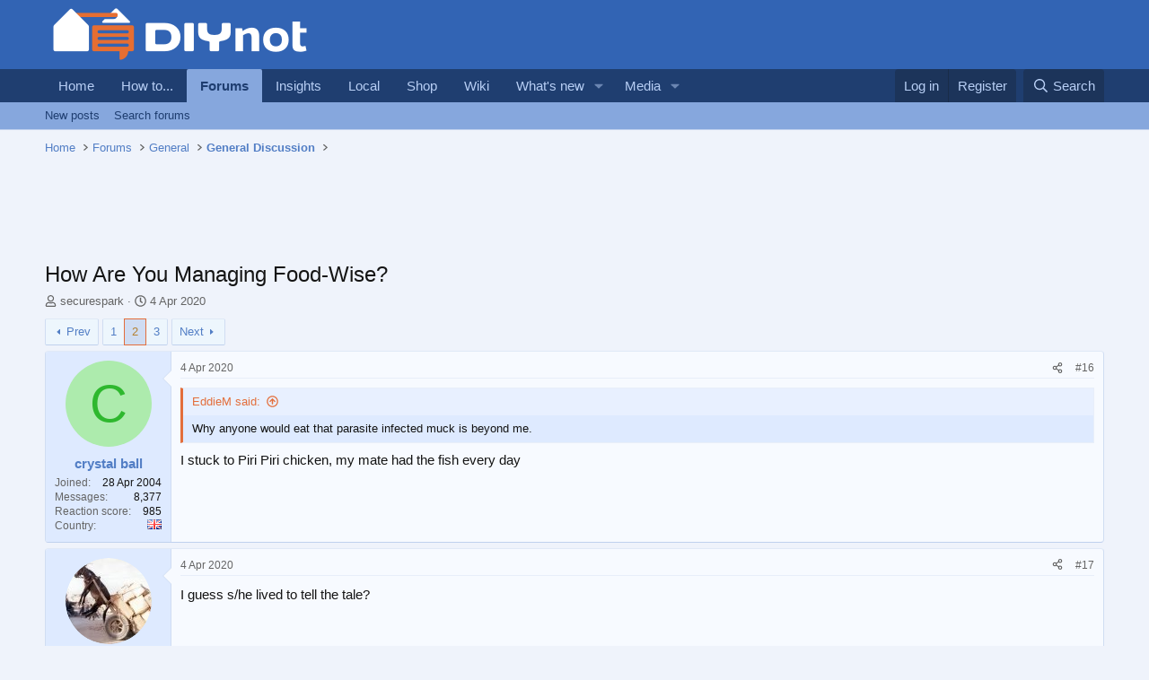

--- FILE ---
content_type: text/html; charset=utf-8
request_url: https://www.diynot.com/diy/threads/how-are-you-managing-food-wise.542260/page-2
body_size: 19869
content:
<!DOCTYPE html>
<html id="XF" lang="en-GB" dir="LTR"
	data-xf="2.3"
	data-app="public"
	
	
	data-template="thread_view"
	data-container-key="node-25"
	data-content-key="thread-542260"
	data-logged-in="false"
	data-cookie-prefix="xf_"
	data-csrf="1769548779,f0b2d28e82dbacd3ec37edc0bcf5b321"
	class="has-no-js template-thread_view"
	>
<head>
	
	
	

	<meta charset="utf-8" />

<script type="text/javascript" async="async" data-noptimize="1" data-cfasync="false" src="//scripts.pubnation.com/tags/9173cd89-3c3c-4c71-9fcb-b8d3fffa2034.js"></script>

<script defer src='https://static.cloudflareinsights.com/beacon.min.js' data-cf-beacon='{"token": "0c5d0ec8b1294d7397e36de41ab0b541"}'></script>
	<title>How Are You Managing Food-Wise? | Page 2 | DIYnot Forums</title>
	<link rel="manifest" href="/diy/webmanifest.php">

	<meta http-equiv="X-UA-Compatible" content="IE=Edge" />
	<meta name="viewport" content="width=device-width, initial-scale=1, viewport-fit=cover">

	
		<meta name="theme-color" content="#3264b4" />
	

	<meta name="apple-mobile-web-app-title" content="DIYnot">
	
		<link rel="apple-touch-icon" href="https://i.diynot.com/diynot192.png">
		

	
		
		<meta name="description" content="Why anyone would eat that parasite infected muck is beyond me.
I stuck to Piri Piri chicken, my mate had the fish every day" />
		<meta property="og:description" content="Why anyone would eat that parasite infected muck is beyond me.
I stuck to Piri Piri chicken, my mate had the fish every day" />
		<meta property="twitter:description" content="Why anyone would eat that parasite infected muck is beyond me.
I stuck to Piri Piri chicken, my mate had the fish every day" />
	
	
		<meta property="og:url" content="https://www.diynot.com/diy/threads/how-are-you-managing-food-wise.542260/" />
	
		<link rel="canonical" href="https://www.diynot.com/diy/threads/how-are-you-managing-food-wise.542260/page-2" />
	
		<link rel="prev" href="/diy/threads/how-are-you-managing-food-wise.542260/" />
	
		<link rel="next" href="/diy/threads/how-are-you-managing-food-wise.542260/page-3" />
	

	
		
	
	
	<meta property="og:site_name" content="DIYnot Forums" />


	
	
		
	
	
	<meta property="og:type" content="website" />


	
	
		
	
	
	
		<meta property="og:title" content="How Are You Managing Food-Wise?" />
		<meta property="twitter:title" content="How Are You Managing Food-Wise?" />
	


	
	
	
	
		
	
	
	
		<meta property="og:image" content="https://i.diynot.com/diynot.og.png" />
		<meta property="twitter:image" content="https://i.diynot.com/diynot.og.png" />
		<meta property="twitter:card" content="summary" />
	


	

	
	
	
	

	<link rel="stylesheet" href="/diy/css.php?css=public%3Anormalize.css%2Cpublic%3Afa.css%2Cpublic%3Acore.less%2Cpublic%3Aapp.less&amp;s=4&amp;l=1&amp;d=1765454539&amp;k=35347ed550eb79d0706c6a8e9251f3fea1aa5a82" />

	<link rel="stylesheet" href="/diy/css.php?css=public%3Abb_code.less%2Cpublic%3Amessage.less%2Cpublic%3Ashare_controls.less%2Cpublic%3Asiropu_ads_manager_ad.less%2Cpublic%3Astructured_list.less%2Cpublic%3Aextra.less&amp;s=4&amp;l=1&amp;d=1765454539&amp;k=a642811fde4a9a026e37363bcc173e8c07516aaa" />


	
		<script src="https://www.diynot.com/diy/js/xf/preamble.min.js?_v=21d71431"></script>
	

	
	<script src="https://www.diynot.com/diy/js/vendor/vendor-compiled.js?_v=21d71431" defer></script>
	<script src="https://www.diynot.com/diy/js/xf/core-compiled.js?_v=21d71431" defer></script>

	<script>
	XF.samViewCountMethod = "view";
	XF.samServerTime = 1769548779;
	XF.samItem = ".samItem";
	XF.samCodeUnit = ".samCodeUnit";
	XF.samBannerUnit = ".samBannerUnit";
</script>


<script>
	window.addEventListener('DOMContentLoaded', () => {
		var bkp = document.querySelectorAll('div[data-ba]');
		if (bkp) {
			bkp.forEach(item => {
				var ad = item;
				if (ad.querySelector('ins.diynotbydsa').style.display == 'none') {
					 XF.ajax('GET', XF.canonicalizeUrl('index.php?sam-item/' + ad.dataset.ba + '/get-backup'), {}, data => {
						 if (data.backup) {
							 ad.html(data.backup);
						 }
					 }, { skipDefault: true, global: false});
				}
			});
		}
		const advHere = document.querySelectorAll('.samAdvertiseHereLink');
		if (advHere) {
			advHere.forEach(item => {
				var unit = item.parentNode;
				if (unit.classList.contains('samCustomSize')) {
					unit.style.marginBottom = 20;
				}
			});
		}
		const ff = document.querySelectorAll('div[data-position="footer_fixed"] > div[data-cv="true"]');
		if (ff) {
			ff.forEach(item => {
				XF.trigger(item, 'adView');
			});
		}
	});
</script>
	
	

		
			
		

		
	



	<script>
		XF.ready(() =>
		{
			XF.extendObject(true, XF.config, {
				// 
				userId: 0,
				enablePush: false,
				pushAppServerKey: '',
				url: {
					fullBase: 'https://www.diynot.com/diy/',
					basePath: '/diy/',
					css: '/diy/css.php?css=__SENTINEL__&s=4&l=1&d=1765454539',
					js: 'https://www.diynot.com/diy/js/__SENTINEL__?_v=21d71431',
					icon: '/diy/data/local/icons/__VARIANT__.svg?v=1765454341#__NAME__',
					iconInline: '/diy/styles/fa/__VARIANT__/__NAME__.svg?v=5.15.3',
					keepAlive: '/diy/login/keep-alive'
				},
				cookie: {
					path: '/',
					domain: '',
					prefix: 'xf_',
					secure: true,
					consentMode: 'disabled',
					consented: ["optional","_third_party"]
				},
				cacheKey: 'f3ed7234243583f554e27d349fe769c5',
				csrf: '1769548779,f0b2d28e82dbacd3ec37edc0bcf5b321',
				js: {"https:\/\/www.diynot.com\/diy\/js\/siropu\/am\/core.min.js?_v=21d71431":true,"https:\/\/www.diynot.com\/diy\/js\/Truonglv\/Sendy\/campaign.min.js?_v=21d71431":true},
				fullJs: false,
				css: {"public:bb_code.less":true,"public:message.less":true,"public:share_controls.less":true,"public:siropu_ads_manager_ad.less":true,"public:structured_list.less":true,"public:extra.less":true},
				time: {
					now: 1769548779,
					today: 1769472000,
					todayDow: 2,
					tomorrow: 1769558400,
					yesterday: 1769385600,
					week: 1768953600,
					month: 1767225600,
					year: 1767225600
				},
				style: {
					light: '',
					dark: '',
					defaultColorScheme: 'light'
				},
				borderSizeFeature: '3px',
				fontAwesomeWeight: 'r',
				enableRtnProtect: true,
				
				enableFormSubmitSticky: true,
				imageOptimization: '0',
				imageOptimizationQuality: 0.85,
				uploadMaxFilesize: 2097152,
				uploadMaxWidth: 1600,
				uploadMaxHeight: 1600,
				allowedVideoExtensions: ["m4v","mov","mp4","mp4v","mpeg","mpg","ogv","webm"],
				allowedAudioExtensions: ["mp3","opus","ogg","wav"],
				shortcodeToEmoji: true,
				visitorCounts: {
					conversations_unread: '0',
					alerts_unviewed: '0',
					total_unread: '0',
					title_count: true,
					icon_indicator: true
				},
				jsMt: {"xf\/action.js":"c59852e6","xf\/embed.js":"c59852e6","xf\/form.js":"c59852e6","xf\/structure.js":"c59852e6","xf\/tooltip.js":"c59852e6"},
				jsState: {},
				publicMetadataLogoUrl: 'https://i.diynot.com/diynot.og.png',
				publicPushBadgeUrl: 'https://www.diynot.com/diy/styles/default/xenforo/bell.png'
			})

			XF.extendObject(XF.phrases, {
				// 
				date_x_at_time_y:     "{date} at {time}",
				day_x_at_time_y:      "{day} at {time}",
				yesterday_at_x:       "Yesterday at {time}",
				x_minutes_ago:        "{minutes} minutes ago",
				one_minute_ago:       "1 minute ago",
				a_moment_ago:         "A moment ago",
				today_at_x:           "Today at {time}",
				in_a_moment:          "In a moment",
				in_a_minute:          "In a minute",
				in_x_minutes:         "In {minutes} minutes",
				later_today_at_x:     "Later today at {time}",
				tomorrow_at_x:        "Tomorrow at {time}",
				short_date_x_minutes: "{minutes}m",
				short_date_x_hours:   "{hours}h",
				short_date_x_days:    "{days}d",

				day0: "Sunday",
				day1: "Monday",
				day2: "Tuesday",
				day3: "Wednesday",
				day4: "Thursday",
				day5: "Friday",
				day6: "Saturday",

				dayShort0: "Sun",
				dayShort1: "Mon",
				dayShort2: "Tue",
				dayShort3: "Wed",
				dayShort4: "Thu",
				dayShort5: "Fri",
				dayShort6: "Sat",

				month0: "January",
				month1: "February",
				month2: "March",
				month3: "April",
				month4: "May",
				month5: "June",
				month6: "July",
				month7: "August",
				month8: "September",
				month9: "October",
				month10: "November",
				month11: "December",

				active_user_changed_reload_page: "The active user has changed. Reload the page for the latest version.",
				server_did_not_respond_in_time_try_again: "The server did not respond in time. Please try again.",
				oops_we_ran_into_some_problems: "Oops! We ran into some problems.",
				oops_we_ran_into_some_problems_more_details_console: "Oops! We ran into some problems. Please try again later. More error details may be in the browser console.",
				file_too_large_to_upload: "The file is too large to be uploaded.",
				uploaded_file_is_too_large_for_server_to_process: "The uploaded file is too large for the server to process.",
				files_being_uploaded_are_you_sure: "Files are still being uploaded. Are you sure you want to submit this form?",
				attach: "Attach files",
				rich_text_box: "Rich text box",
				close: "Close",
				link_copied_to_clipboard: "Link copied to clipboard.",
				text_copied_to_clipboard: "Text copied to clipboard.",
				loading: "Loading…",
				you_have_exceeded_maximum_number_of_selectable_items: "You have exceeded the maximum number of selectable items.",

				processing: "Processing",
				'processing...': "Processing…",

				showing_x_of_y_items: "Showing {count} of {total} items",
				showing_all_items: "Showing all items",
				no_items_to_display: "No items to display",

				number_button_up: "Increase",
				number_button_down: "Decrease",

				push_enable_notification_title: "Push notifications enabled successfully at DIYnot Forums",
				push_enable_notification_body: "Thank you for enabling push notifications!",

				pull_down_to_refresh: "Pull down to refresh",
				release_to_refresh: "Release to refresh",
				refreshing: "Refreshing…"
			})
		})
	</script>

	<script src="https://www.diynot.com/diy/js/siropu/am/core.min.js?_v=21d71431" defer></script>
<script src="https://www.diynot.com/diy/js/Truonglv/Sendy/campaign.min.js?_v=21d71431" defer></script>



	

	
	<script async src="https://www.googletagmanager.com/gtag/js?id=G-KRCR5TB97B"></script>
	<script>
		window.dataLayer = window.dataLayer || [];
		function gtag(){dataLayer.push(arguments);}
		gtag('js', new Date());
		gtag('config', 'G-KRCR5TB97B', {
			// 
			
			
		});
	</script>


	

		
			
		

		
	


<script type="text/javascript">
  var _paq = _paq || [];


  _paq.push(['trackPageView']);
  _paq.push(['enableLinkTracking']);
  (function() {
    var u="//iris.diynot.com/";
    _paq.push(['setTrackerUrl', u+'piwik.php']);
    _paq.push(['setSiteId', '1']);
    var d=document, g=d.createElement('script'), s=d.getElementsByTagName('script')[0];
    g.type='text/javascript'; g.async=true; g.defer=true; g.src=u+'piwik.js'; s.parentNode.insertBefore(g,s);
  })();
</script>
</head>
<body  data-template="thread_view">

<div class="p-pageWrapper" id="top">

	

	<header class="p-header" id="header">
		<div class="p-header-inner">
			<div class="p-header-content">
				<div class="p-header-logo p-header-logo--image">
					<a href="https://www.diynot.com/">
						

	

	
		
		

		
	

	

	<picture data-variations="{&quot;default&quot;:{&quot;1&quot;:&quot;https:\/\/i.diynot.com\/diynot.png&quot;,&quot;2&quot;:null}}">
		
		
		

		

		<img src="https://i.diynot.com/diynot.png"  width="300" height="65" alt="DIYnot Forums"  />
	</picture>


					</a>
				</div>

				
	

		
			
		

		
	


			</div>
		</div>
	</header>

	
	

	
		<div class="p-navSticky p-navSticky--primary" data-xf-init="sticky-header">
			
		<nav class="p-nav">
			<div class="p-nav-inner">
				<button type="button" class="button button--plain p-nav-menuTrigger" data-xf-click="off-canvas" data-menu=".js-headerOffCanvasMenu" tabindex="0" aria-label="Menu"><span class="button-text">
					<i aria-hidden="true"></i>
				</span></button>

				<div class="p-nav-smallLogo">
					<a href="https://www.diynot.com/">
						

	

	
		
		

		
	

	

	<picture data-variations="{&quot;default&quot;:{&quot;1&quot;:&quot;https:\/\/i.diynot.com\/diynot.png&quot;,&quot;2&quot;:null}}">
		
		
		

		

		<img src="https://i.diynot.com/diynot.png"  width="300" height="65" alt="DIYnot Forums"  />
	</picture>


					</a>
				</div>

				<div class="p-nav-scroller hScroller" data-xf-init="h-scroller" data-auto-scroll=".p-navEl.is-selected">
					<div class="hScroller-scroll">
						<ul class="p-nav-list js-offCanvasNavSource">
							
								<li>
									
	<div class="p-navEl " >
	

		
	
	<a href="https://www.diynot.com/"
	class="p-navEl-link "
	
	data-xf-key="1"
	data-nav-id="home">Home</a>


		

		
	
	</div>

								</li>
							
								<li>
									
	<div class="p-navEl " >
	

		
	
	<a href="https://www.diynot.com/how-to/"
	class="p-navEl-link "
	
	data-xf-key="2"
	data-nav-id="howto">How to...</a>


		

		
	
	</div>

								</li>
							
								<li>
									
	<div class="p-navEl is-selected" data-has-children="true">
	

		
	
	<a href="/diy/"
	class="p-navEl-link p-navEl-link--splitMenu "
	
	
	data-nav-id="forums">Forums</a>


		<a data-xf-key="3"
			data-xf-click="menu"
			data-menu-pos-ref="< .p-navEl"
			class="p-navEl-splitTrigger"
			role="button"
			tabindex="0"
			aria-label="Toggle expanded"
			aria-expanded="false"
			aria-haspopup="true"></a>

		
	
		<div class="menu menu--structural" data-menu="menu" aria-hidden="true">
			<div class="menu-content">
				
					
	
	
	<a href="/diy/whats-new/posts/"
	class="menu-linkRow u-indentDepth0 js-offCanvasCopy "
	
	
	data-nav-id="newPosts">New posts</a>

	

				
					
	
	
	<a href="/diy/search/?type=post"
	class="menu-linkRow u-indentDepth0 js-offCanvasCopy "
	
	
	data-nav-id="searchForums">Search forums</a>

	

				
			</div>
		</div>
	
	</div>

								</li>
							
								<li>
									
	<div class="p-navEl " >
	

		
	
	<a href="https://www.diynot.com/insights/"
	class="p-navEl-link "
	
	data-xf-key="4"
	data-nav-id="insights">Insights</a>


		

		
	
	</div>

								</li>
							
								<li>
									
	<div class="p-navEl " >
	

		
	
	<a href="https://local.diynot.com/"
	class="p-navEl-link "
	
	data-xf-key="5"
	data-nav-id="local">Local</a>


		

		
	
	</div>

								</li>
							
								<li>
									
	<div class="p-navEl " >
	

		
	
	<a href="https://www.diynot.com/shop/"
	class="p-navEl-link "
	
	data-xf-key="6"
	data-nav-id="shop">Shop</a>


		

		
	
	</div>

								</li>
							
								<li>
									
	<div class="p-navEl " >
	

		
	
	<a href="https://www.diynot.com/wiki/"
	class="p-navEl-link "
	
	data-xf-key="7"
	data-nav-id="wiki">Wiki</a>


		

		
	
	</div>

								</li>
							
								<li>
									
	<div class="p-navEl " data-has-children="true">
	

		
	
	<a href="/diy/whats-new/"
	class="p-navEl-link p-navEl-link--splitMenu "
	
	
	data-nav-id="whatsNew">What's new</a>


		<a data-xf-key="8"
			data-xf-click="menu"
			data-menu-pos-ref="< .p-navEl"
			class="p-navEl-splitTrigger"
			role="button"
			tabindex="0"
			aria-label="Toggle expanded"
			aria-expanded="false"
			aria-haspopup="true"></a>

		
	
		<div class="menu menu--structural" data-menu="menu" aria-hidden="true">
			<div class="menu-content">
				
					
	
	
	<a href="/diy/featured/"
	class="menu-linkRow u-indentDepth0 js-offCanvasCopy "
	
	
	data-nav-id="featured">Featured content</a>

	

				
					
	
	
	<a href="/diy/whats-new/posts/"
	class="menu-linkRow u-indentDepth0 js-offCanvasCopy "
	 rel="nofollow"
	
	data-nav-id="whatsNewPosts">New posts</a>

	

				
					
	
	
	<a href="/diy/whats-new/media/"
	class="menu-linkRow u-indentDepth0 js-offCanvasCopy "
	 rel="nofollow"
	
	data-nav-id="xfmgWhatsNewNewMedia">New media</a>

	

				
					
	
	
	<a href="/diy/whats-new/media-comments/"
	class="menu-linkRow u-indentDepth0 js-offCanvasCopy "
	 rel="nofollow"
	
	data-nav-id="xfmgWhatsNewMediaComments">New media comments</a>

	

				
					
	
	
	<a href="/diy/whats-new/profile-posts/"
	class="menu-linkRow u-indentDepth0 js-offCanvasCopy "
	 rel="nofollow"
	
	data-nav-id="whatsNewProfilePosts">New profile posts</a>

	

				
					
	
	
	<a href="/diy/whats-new/latest-activity"
	class="menu-linkRow u-indentDepth0 js-offCanvasCopy "
	 rel="nofollow"
	
	data-nav-id="latestActivity">Latest activity</a>

	

				
			</div>
		</div>
	
	</div>

								</li>
							
								<li>
									
	<div class="p-navEl " data-has-children="true">
	

		
	
	<a href="/diy/media/"
	class="p-navEl-link p-navEl-link--splitMenu "
	
	
	data-nav-id="xfmg">Media</a>


		<a data-xf-key="9"
			data-xf-click="menu"
			data-menu-pos-ref="< .p-navEl"
			class="p-navEl-splitTrigger"
			role="button"
			tabindex="0"
			aria-label="Toggle expanded"
			aria-expanded="false"
			aria-haspopup="true"></a>

		
	
		<div class="menu menu--structural" data-menu="menu" aria-hidden="true">
			<div class="menu-content">
				
					
	
	
	<a href="/diy/whats-new/media/"
	class="menu-linkRow u-indentDepth0 js-offCanvasCopy "
	 rel="nofollow"
	
	data-nav-id="xfmgNewMedia">New media</a>

	

				
					
	
	
	<a href="/diy/whats-new/media-comments/"
	class="menu-linkRow u-indentDepth0 js-offCanvasCopy "
	 rel="nofollow"
	
	data-nav-id="xfmgNewComments">New comments</a>

	

				
					
	
	
	<a href="/diy/search/?type=xfmg_media"
	class="menu-linkRow u-indentDepth0 js-offCanvasCopy "
	
	
	data-nav-id="xfmgSearchMedia">Search media</a>

	

				
			</div>
		</div>
	
	</div>

								</li>
							
						</ul>
					</div>
				</div>

				<div class="p-nav-opposite">
					<div class="p-navgroup p-account p-navgroup--guest">
						
							<a href="/diy/login/" class="p-navgroup-link p-navgroup-link--textual p-navgroup-link--logIn"
								data-xf-click="overlay" data-follow-redirects="on">
								<span class="p-navgroup-linkText">Log in</span>
							</a>
							
								<a href="/diy/register/" class="p-navgroup-link p-navgroup-link--textual p-navgroup-link--register"
									data-xf-click="overlay" data-follow-redirects="on">
									<span class="p-navgroup-linkText">Register</span>
								</a>
							
						
					</div>

					<div class="p-navgroup p-discovery">
						<a href="/diy/whats-new/"
							class="p-navgroup-link p-navgroup-link--iconic p-navgroup-link--whatsnew"
							aria-label="What&#039;s new"
							title="What&#039;s new">
							<i aria-hidden="true"></i>
							<span class="p-navgroup-linkText">What's new</span>
						</a>

						
							<a href="/diy/search/"
								class="p-navgroup-link p-navgroup-link--iconic p-navgroup-link--search"
								data-xf-click="menu"
								data-xf-key="/"
								aria-label="Search"
								aria-expanded="false"
								aria-haspopup="true"
								title="Search">
								<i aria-hidden="true"></i>
								<span class="p-navgroup-linkText">Search</span>
							</a>
							<div class="menu menu--structural menu--wide" data-menu="menu" aria-hidden="true">
								<form action="/diy/search/search" method="post"
									class="menu-content"
									data-xf-init="quick-search">

									<h3 class="menu-header">Search</h3>
									
									<div class="menu-row">
										
											<div class="inputGroup inputGroup--joined">
												<input type="text" class="input" name="keywords" data-acurl="/diy/search/auto-complete" placeholder="Search…" aria-label="Search" data-menu-autofocus="true" />
												
			<select name="constraints" class="js-quickSearch-constraint input" aria-label="Search within">
				<option value="">Everywhere</option>
<option value="{&quot;search_type&quot;:&quot;post&quot;}">Threads</option>
<option value="{&quot;search_type&quot;:&quot;post&quot;,&quot;c&quot;:{&quot;nodes&quot;:[25],&quot;child_nodes&quot;:1}}">This forum</option>
<option value="{&quot;search_type&quot;:&quot;post&quot;,&quot;c&quot;:{&quot;thread&quot;:542260}}">This thread</option>

			</select>
		
											</div>
										
									</div>

									
									<div class="menu-row">
										<label class="iconic"><input type="checkbox"  name="c[title_only]" value="1" /><i aria-hidden="true"></i><span class="iconic-label">Search titles only

													
													<span tabindex="0" role="button"
														data-xf-init="tooltip" data-trigger="hover focus click" title="Tags will also be searched in content where tags are supported">

														<i class="fa--xf far fa-question-circle  u-muted u-smaller"><svg xmlns="http://www.w3.org/2000/svg" role="img" ><title>Note</title><use href="/diy/data/local/icons/regular.svg?v=1765454341#question-circle"></use></svg></i>
													</span></span></label>

									</div>
									
									<div class="menu-row">
										<div class="inputGroup">
											<span class="inputGroup-text" id="ctrl_search_menu_by_member">By:</span>
											<input type="text" class="input" name="c[users]" data-xf-init="auto-complete" placeholder="Member" aria-labelledby="ctrl_search_menu_by_member" />
										</div>
									</div>
									
<div class="menu-footer">
									<span class="menu-footer-controls">
										<button type="submit" class="button button--icon button--icon--search button--primary"><i class="fa--xf far fa-search "><svg xmlns="http://www.w3.org/2000/svg" role="img" aria-hidden="true" ><use href="/diy/data/local/icons/regular.svg?v=1765454341#search"></use></svg></i><span class="button-text">Search</span></button>
										<button type="submit" class="button " name="from_search_menu"><span class="button-text">Advanced search…</span></button>
									</span>
									</div>

									<input type="hidden" name="_xfToken" value="1769548779,f0b2d28e82dbacd3ec37edc0bcf5b321" />
								</form>
							</div>
						
					</div>
				</div>
			</div>
		</nav>
	
		</div>
		
		
			<div class="p-sectionLinks">
				<div class="p-sectionLinks-inner hScroller" data-xf-init="h-scroller">
					<div class="hScroller-scroll">
						<ul class="p-sectionLinks-list">
							
								<li>
									
	<div class="p-navEl " >
	

		
	
	<a href="/diy/whats-new/posts/"
	class="p-navEl-link "
	
	data-xf-key="alt+1"
	data-nav-id="newPosts">New posts</a>


		

		
	
	</div>

								</li>
							
								<li>
									
	<div class="p-navEl " >
	

		
	
	<a href="/diy/search/?type=post"
	class="p-navEl-link "
	
	data-xf-key="alt+2"
	data-nav-id="searchForums">Search forums</a>


		

		
	
	</div>

								</li>
							
						</ul>
					</div>
				</div>
			</div>
			
	
		

	<div class="offCanvasMenu offCanvasMenu--nav js-headerOffCanvasMenu" data-menu="menu" aria-hidden="true" data-ocm-builder="navigation">
		<div class="offCanvasMenu-backdrop" data-menu-close="true"></div>
		<div class="offCanvasMenu-content">
			<div class="offCanvasMenu-header">
				Menu
				<a class="offCanvasMenu-closer" data-menu-close="true" role="button" tabindex="0" aria-label="Close"></a>
			</div>
			
				<div class="p-offCanvasRegisterLink">
					<div class="offCanvasMenu-linkHolder">
						<a href="/diy/login/" class="offCanvasMenu-link" data-xf-click="overlay" data-menu-close="true">
							Log in
						</a>
					</div>
					<hr class="offCanvasMenu-separator" />
					
						<div class="offCanvasMenu-linkHolder">
							<a href="/diy/register/" class="offCanvasMenu-link" data-xf-click="overlay" data-menu-close="true">
								Register
							</a>
						</div>
						<hr class="offCanvasMenu-separator" />
					
				</div>
			
			<div class="js-offCanvasNavTarget"></div>
			<div class="offCanvasMenu-installBanner js-installPromptContainer" style="display: none;" data-xf-init="install-prompt">
				<div class="offCanvasMenu-installBanner-header">Install the app</div>
				<button type="button" class="button js-installPromptButton"><span class="button-text">Install</span></button>
				<template class="js-installTemplateIOS">
					<div class="js-installTemplateContent">
						<div class="overlay-title">How to install the app on iOS</div>
						<div class="block-body">
							<div class="block-row">
								<p>
									Follow along with the video below to see how to install our site as a web app on your home screen.
								</p>
								<p style="text-align: center">
									<video src="/diy/styles/default/xenforo/add_to_home.mp4"
										width="280" height="480" autoplay loop muted playsinline></video>
								</p>
								<p>
									<small><strong>Note:</strong> This feature may not be available in some browsers.</small>
								</p>
							</div>
						</div>
					</div>
				</template>
			</div>
		</div>
	</div>

	<div class="p-body">
		<div class="p-body-inner">
			<!--XF:EXTRA_OUTPUT-->


			

			

			
	

		
			
		

		
	


			
	
		<ul class="p-breadcrumbs "
			itemscope itemtype="https://schema.org/BreadcrumbList">
			
				

				
				

				
					
					
	<li itemprop="itemListElement" itemscope itemtype="https://schema.org/ListItem">
		<a href="https://www.diynot.com/" itemprop="item">
			<span itemprop="name">Home</span>
		</a>
		<meta itemprop="position" content="1" />
	</li>

				

				
					
					
	<li itemprop="itemListElement" itemscope itemtype="https://schema.org/ListItem">
		<a href="/diy/" itemprop="item">
			<span itemprop="name">Forums</span>
		</a>
		<meta itemprop="position" content="2" />
	</li>

				
				
					
					
	<li itemprop="itemListElement" itemscope itemtype="https://schema.org/ListItem">
		<a href="/diy/#general.40" itemprop="item">
			<span itemprop="name">General</span>
		</a>
		<meta itemprop="position" content="3" />
	</li>

				
					
					
	<li itemprop="itemListElement" itemscope itemtype="https://schema.org/ListItem">
		<a href="/diy/forums/general-discussion/" itemprop="item">
			<span itemprop="name">General Discussion</span>
		</a>
		<meta itemprop="position" content="4" />
	</li>

				
			
		</ul>
	

			 <div class="samCodeUnit" data-xf-init="sam-unit" data-position="container_breadcrumb_top_below"> <div class="samItem"> <div class="samAlignCenter" style="height: 70px;"> <div id="in-incontent-0"></div> </div> </div> </div> 


			
	<noscript class="js-jsWarning"><div class="blockMessage blockMessage--important blockMessage--iconic u-noJsOnly">JavaScript is disabled. For a better experience, please enable JavaScript in your browser before proceeding.</div></noscript>

			
	<div class="blockMessage blockMessage--important blockMessage--iconic js-browserWarning" style="display: none">You are using an out of date browser. It  may not display this or other websites correctly.<br />You should upgrade or use an <a href="https://www.google.com/chrome/" target="_blank" rel="noopener">alternative browser</a>.</div>


			
				<div class="p-body-header">
					
						
							<div class="p-title ">
								
									

										<h1 class="p-title-value">How Are You Managing Food-Wise?</h1>
									
									
								
							</div>
						

						
							<div class="p-description">
	<ul class="listInline listInline--bullet">
		<li>
			<i class="fa--xf far fa-user "><svg xmlns="http://www.w3.org/2000/svg" role="img" ><title>Thread starter</title><use href="/diy/data/local/icons/regular.svg?v=1765454341#user"></use></svg></i>
			<span class="u-srOnly">Thread starter</span>

			<a href="/diy/members/securespark.6052/" class="username  u-concealed" dir="auto" data-user-id="6052" data-xf-init="member-tooltip">securespark</a>
		</li>
		<li>
			<i class="fa--xf far fa-clock "><svg xmlns="http://www.w3.org/2000/svg" role="img" ><title>Start date</title><use href="/diy/data/local/icons/regular.svg?v=1765454341#clock"></use></svg></i>
			<span class="u-srOnly">Start date</span>

			<a href="/diy/threads/how-are-you-managing-food-wise.542260/" class="u-concealed"><time  class="u-dt" dir="auto" datetime="2020-04-04T10:09:45+0100" data-timestamp="1585991385" data-date="4 Apr 2020" data-time="10:09 AM" data-short="Apr &#039;20" title="4 Apr 2020 at 10:09 AM">4 Apr 2020</time></a>
		</li>
		
		
	</ul>
</div>
						
					
				</div>
			

			<div class="p-body-main  ">
				
				<div class="p-body-contentCol"></div>
				

				

				<div class="p-body-content">
					
	

		
			
		

		
	


					<div class="p-body-pageContent">










	
	
	
		
	
	
	


	
	
	
		
	
	
	


	
	
		
	
	
	


	
	



	












	

	
		
	








	

		
			
		

		
	











	

		
			
		

		
	



	

		
			
		

		
	




<div class="block block--messages" data-xf-init="" data-type="post" data-href="/diy/inline-mod/" data-search-target="*">

	<span class="u-anchorTarget" id="posts"></span>

	
		
	

	

	<div class="block-outer"><div class="block-outer-main"><nav class="pageNavWrapper pageNavWrapper--mixed ">



<div class="pageNav  ">
	
		<a href="/diy/threads/how-are-you-managing-food-wise.542260/" class="pageNav-jump pageNav-jump--prev">Prev</a>
	

	<ul class="pageNav-main">
		

	
		<li class="pageNav-page "><a href="/diy/threads/how-are-you-managing-food-wise.542260/">1</a></li>
	


		

		
			

	
		<li class="pageNav-page pageNav-page--current "><a href="/diy/threads/how-are-you-managing-food-wise.542260/page-2">2</a></li>
	

		

		

		

	
		<li class="pageNav-page "><a href="/diy/threads/how-are-you-managing-food-wise.542260/page-3">3</a></li>
	

	</ul>

	
		<a href="/diy/threads/how-are-you-managing-food-wise.542260/page-3" class="pageNav-jump pageNav-jump--next">Next</a>
	
</div>

<div class="pageNavSimple">
	
		<a href="/diy/threads/how-are-you-managing-food-wise.542260/"
			class="pageNavSimple-el pageNavSimple-el--first"
			data-xf-init="tooltip" title="First">
			<i aria-hidden="true"></i> <span class="u-srOnly">First</span>
		</a>
		<a href="/diy/threads/how-are-you-managing-food-wise.542260/" class="pageNavSimple-el pageNavSimple-el--prev">
			<i aria-hidden="true"></i> Prev
		</a>
	

	<a class="pageNavSimple-el pageNavSimple-el--current"
		data-xf-init="tooltip" title="Go to page"
		data-xf-click="menu" role="button" tabindex="0" aria-expanded="false" aria-haspopup="true">
		2 of 3
	</a>
	

	<div class="menu menu--pageJump" data-menu="menu" aria-hidden="true">
		<div class="menu-content">
			<h4 class="menu-header">Go to page</h4>
			<div class="menu-row" data-xf-init="page-jump" data-page-url="/diy/threads/how-are-you-managing-food-wise.542260/page-%page%">
				<div class="inputGroup inputGroup--numbers">
					<div class="inputGroup inputGroup--numbers inputNumber" data-xf-init="number-box"><input type="number" pattern="\d*" class="input input--number js-numberBoxTextInput input input--numberNarrow js-pageJumpPage" value="2"  min="1" max="3" step="1" required="required" data-menu-autofocus="true" /></div>
					<span class="inputGroup-text"><button type="button" class="button js-pageJumpGo"><span class="button-text">Go</span></button></span>
				</div>
			</div>
		</div>
	</div>


	
		<a href="/diy/threads/how-are-you-managing-food-wise.542260/page-3" class="pageNavSimple-el pageNavSimple-el--next">
			Next <i aria-hidden="true"></i>
		</a>
		<a href="/diy/threads/how-are-you-managing-food-wise.542260/page-3"
			class="pageNavSimple-el pageNavSimple-el--last"
			data-xf-init="tooltip" title="Last">
			<i aria-hidden="true"></i> <span class="u-srOnly">Last</span>
		</a>
	
</div>

</nav>



</div></div>

	

	
		
	<div class="block-outer js-threadStatusField"></div>

	

	<div class="block-container lbContainer"
		data-xf-init="lightbox select-to-quote"
		data-message-selector=".js-post"
		data-lb-id="thread-542260"
		data-lb-universal="0">

		<div class="block-body js-replyNewMessageContainer">
			
				


	

		
			
		

		
	



					

					
						

	
	

	

	
	<article class="message message--post js-post js-inlineModContainer    "
		data-author="crystal ball"
		data-perspective-api-scores="[]"
		data-content="post-4592873"
		id="js-post-4592873"
		itemscope itemtype="https://schema.org/Comment" itemid="https://www.diynot.com/diy/posts/4592873/">

		
			<meta itemprop="parentItem" itemscope itemid="https://www.diynot.com/diy/threads/how-are-you-managing-food-wise.542260/" />
			<meta itemprop="name" content="Post #16" />
		

		<span class="u-anchorTarget" id="post-4592873"></span>

		
			<div class="message-inner">
				
					<div class="message-cell message-cell--user">
						

	<section class="message-user"
		itemprop="author"
		itemscope itemtype="https://schema.org/Person"
		itemid="https://www.diynot.com/diy/members/crystal-ball.8858/">

		
			<meta itemprop="url" content="https://www.diynot.com/diy/members/crystal-ball.8858/" />
		

		<div class="message-avatar ">
			<div class="message-avatar-wrapper">
				<a href="/diy/members/crystal-ball.8858/" class="avatar avatar--m avatar--default avatar--default--dynamic" data-user-id="8858" data-xf-init="member-tooltip" style="background-color: #adebad; color: #2eb82e">
			<span class="avatar-u8858-m" role="img" aria-label="crystal ball">C</span> 
		</a>
				
			</div>
		</div>
		<div class="message-userDetails">
			<h4 class="message-name"><a href="/diy/members/crystal-ball.8858/" class="username " dir="auto" data-user-id="8858" data-xf-init="member-tooltip"><span itemprop="name">crystal ball</span></a></h4>
			
			
		</div>
		
			
			
				<div class="message-userExtras">
				
					
						<dl class="pairs pairs--justified">
							<dt>Joined</dt>
							<dd>28 Apr 2004</dd>
						</dl>
					
					
						<dl class="pairs pairs--justified">
							<dt>Messages</dt>
							<dd>8,377</dd>
						</dl>
					
					
					
						<dl class="pairs pairs--justified">
							<dt>Reaction score</dt>
							<dd>985</dd>
						</dl>
					
					
					
					
					
					
						

	
		
			

			
				<dl class="pairs pairs--justified" data-field="country">
					<dt>Country</dt>
					<dd><img src="https://i.diynot.com/clear.png" class="flag flag-gb" alt="United Kingdom" title="United Kingdom" /></dd>
				</dl>
			
		
	

						
							

	
		
	

						
					
				
				</div>
			
		
		<span class="message-userArrow"></span>
	</section>

					</div>
				

				
					<div class="message-cell message-cell--main">
					
						<div class="message-main js-quickEditTarget">

							
								

	

	<header class="message-attribution message-attribution--split">
		<ul class="message-attribution-main listInline ">
			
			
			<li class="u-concealed">
				<a href="/diy/threads/how-are-you-managing-food-wise.542260/post-4592873" rel="nofollow" itemprop="url">
					<time  class="u-dt" dir="auto" datetime="2020-04-04T13:05:27+0100" data-timestamp="1586001927" data-date="4 Apr 2020" data-time="1:05 PM" data-short="Apr &#039;20" title="4 Apr 2020 at 1:05 PM" itemprop="datePublished">4 Apr 2020</time>
				</a>
			</li>
			
		</ul>

		<ul class="message-attribution-opposite message-attribution-opposite--list ">
			
			<li>
				<a href="/diy/threads/how-are-you-managing-food-wise.542260/post-4592873"
					class="message-attribution-gadget"
					data-xf-init="share-tooltip"
					data-href="/diy/posts/4592873/share"
					aria-label="Share"
					rel="nofollow">
					<i class="fa--xf far fa-share-alt "><svg xmlns="http://www.w3.org/2000/svg" role="img" aria-hidden="true" ><use href="/diy/data/local/icons/regular.svg?v=1765454341#share-alt"></use></svg></i>
				</a>
			</li>
			
				<li class="u-hidden js-embedCopy">
					
	<a href="javascript:"
		data-xf-init="copy-to-clipboard"
		data-copy-text="&lt;div class=&quot;js-xf-embed&quot; data-url=&quot;https://www.diynot.com/diy&quot; data-content=&quot;post-4592873&quot;&gt;&lt;/div&gt;&lt;script defer src=&quot;https://www.diynot.com/diy/js/xf/external_embed.js?_v=21d71431&quot;&gt;&lt;/script&gt;"
		data-success="Embed code HTML copied to clipboard."
		class="">
		<i class="fa--xf far fa-code "><svg xmlns="http://www.w3.org/2000/svg" role="img" aria-hidden="true" ><use href="/diy/data/local/icons/regular.svg?v=1765454341#code"></use></svg></i>
	</a>

				</li>
			
			
			
				<li>
					<a href="/diy/threads/how-are-you-managing-food-wise.542260/post-4592873" rel="nofollow">
						#16
					</a>
				</li>
			
		</ul>
	</header>

							

							<div class="message-content js-messageContent">
							

								
									
	
	
	

								

								
									
	

	<div class="message-userContent lbContainer js-lbContainer "
		data-lb-id="post-4592873"
		data-lb-caption-desc="crystal ball &middot; 4 Apr 2020 at 1:05 PM">

		

		<article class="message-body js-selectToQuote">
			
				
			

			<div itemprop="text">
				
					
	

		
			
		

		
	

<div class="bbWrapper"><blockquote data-attributes="member: 116678" data-quote="EddieM" data-source="post: 4592774"
	class="bbCodeBlock bbCodeBlock--expandable bbCodeBlock--quote js-expandWatch">
	
		<div class="bbCodeBlock-title">
			
				<a href="/diy/goto/post?id=4592774"
					class="bbCodeBlock-sourceJump"
					rel="nofollow"
					data-xf-click="attribution"
					data-content-selector="#post-4592774">EddieM said:</a>
			
		</div>
	
	<div class="bbCodeBlock-content">
		
		<div class="bbCodeBlock-expandContent js-expandContent ">
			Why anyone would eat that parasite infected muck is beyond me.
		</div>
		<div class="bbCodeBlock-expandLink js-expandLink"><a role="button" tabindex="0">Click to expand...</a></div>
	</div>
</blockquote>I stuck to Piri Piri chicken, my mate had the fish every day</div>

	

		
			
		

		
	

				
			</div>

			<div class="js-selectToQuoteEnd">&nbsp;</div>
			
				
			
		</article>

		

		
	</div>

								

								
									
	

	

								

								
									
	

		
			
		

		
	


	


	

		
			
		

		
	

								

							
							</div>

							
								
	

	<footer class="message-footer">
		
			<div class="message-microdata" itemprop="interactionStatistic" itemtype="https://schema.org/InteractionCounter" itemscope>
				<meta itemprop="userInteractionCount" content="0" />
				<meta itemprop="interactionType" content="https://schema.org/LikeAction" />
			</div>
		

		

		<div class="reactionsBar js-reactionsList ">
			
		</div>

		<div class="js-historyTarget message-historyTarget toggleTarget" data-href="trigger-href"></div>
	</footer>

							
						</div>

					
					</div>
				
			</div>
		
	</article>

	
	


	
	

		
			
		

		
	



					

					

				

	

		
			
		

		
	




	

		
			
		

		
	



					

					
						

	
	

	

	
	<article class="message message--post js-post js-inlineModContainer    "
		data-author="securespark"
		data-perspective-api-scores="[]"
		data-content="post-4592937"
		id="js-post-4592937"
		itemscope itemtype="https://schema.org/Comment" itemid="https://www.diynot.com/diy/posts/4592937/">

		
			<meta itemprop="parentItem" itemscope itemid="https://www.diynot.com/diy/threads/how-are-you-managing-food-wise.542260/" />
			<meta itemprop="name" content="Post #17" />
		

		<span class="u-anchorTarget" id="post-4592937"></span>

		
			<div class="message-inner">
				
					<div class="message-cell message-cell--user">
						

	<section class="message-user"
		itemprop="author"
		itemscope itemtype="https://schema.org/Person"
		itemid="https://www.diynot.com/diy/members/securespark.6052/">

		
			<meta itemprop="url" content="https://www.diynot.com/diy/members/securespark.6052/" />
		

		<div class="message-avatar ">
			<div class="message-avatar-wrapper">
				<a href="/diy/members/securespark.6052/" class="avatar avatar--m" data-user-id="6052" data-xf-init="member-tooltip">
			<img src="https://www.diynot.com/diy/data/avatars/m/6/6052.jpg?1434306304" srcset="https://www.diynot.com/diy/data/avatars/l/6/6052.jpg?1434306304 2x" alt="securespark" class="avatar-u6052-m" width="96" height="96" loading="lazy" itemprop="image" /> 
		</a>
				
			</div>
		</div>
		<div class="message-userDetails">
			<h4 class="message-name"><a href="/diy/members/securespark.6052/" class="username " dir="auto" data-user-id="6052" data-xf-init="member-tooltip"><span itemprop="name">securespark</span></a></h4>
			
			
		</div>
		
			
			
				<div class="message-userExtras">
				
					
						<dl class="pairs pairs--justified">
							<dt>Joined</dt>
							<dd>11 Jan 2004</dd>
						</dl>
					
					
						<dl class="pairs pairs--justified">
							<dt>Messages</dt>
							<dd>46,086</dd>
						</dl>
					
					
					
						<dl class="pairs pairs--justified">
							<dt>Reaction score</dt>
							<dd>3,596</dd>
						</dl>
					
					
					
					
					
					
						

	
		
			

			
				<dl class="pairs pairs--justified" data-field="country">
					<dt>Country</dt>
					<dd><img src="https://i.diynot.com/clear.png" class="flag flag-gb" alt="United Kingdom" title="United Kingdom" /></dd>
				</dl>
			
		
	

						
							

	
		
	

						
					
				
				</div>
			
		
		<span class="message-userArrow"></span>
	</section>

					</div>
				

				
					<div class="message-cell message-cell--main">
					
						<div class="message-main js-quickEditTarget">

							
								

	

	<header class="message-attribution message-attribution--split">
		<ul class="message-attribution-main listInline ">
			
			
			<li class="u-concealed">
				<a href="/diy/threads/how-are-you-managing-food-wise.542260/post-4592937" rel="nofollow" itemprop="url">
					<time  class="u-dt" dir="auto" datetime="2020-04-04T13:48:46+0100" data-timestamp="1586004526" data-date="4 Apr 2020" data-time="1:48 PM" data-short="Apr &#039;20" title="4 Apr 2020 at 1:48 PM" itemprop="datePublished">4 Apr 2020</time>
				</a>
			</li>
			
		</ul>

		<ul class="message-attribution-opposite message-attribution-opposite--list ">
			
			<li>
				<a href="/diy/threads/how-are-you-managing-food-wise.542260/post-4592937"
					class="message-attribution-gadget"
					data-xf-init="share-tooltip"
					data-href="/diy/posts/4592937/share"
					aria-label="Share"
					rel="nofollow">
					<i class="fa--xf far fa-share-alt "><svg xmlns="http://www.w3.org/2000/svg" role="img" aria-hidden="true" ><use href="/diy/data/local/icons/regular.svg?v=1765454341#share-alt"></use></svg></i>
				</a>
			</li>
			
				<li class="u-hidden js-embedCopy">
					
	<a href="javascript:"
		data-xf-init="copy-to-clipboard"
		data-copy-text="&lt;div class=&quot;js-xf-embed&quot; data-url=&quot;https://www.diynot.com/diy&quot; data-content=&quot;post-4592937&quot;&gt;&lt;/div&gt;&lt;script defer src=&quot;https://www.diynot.com/diy/js/xf/external_embed.js?_v=21d71431&quot;&gt;&lt;/script&gt;"
		data-success="Embed code HTML copied to clipboard."
		class="">
		<i class="fa--xf far fa-code "><svg xmlns="http://www.w3.org/2000/svg" role="img" aria-hidden="true" ><use href="/diy/data/local/icons/regular.svg?v=1765454341#code"></use></svg></i>
	</a>

				</li>
			
			
			
				<li>
					<a href="/diy/threads/how-are-you-managing-food-wise.542260/post-4592937" rel="nofollow">
						#17
					</a>
				</li>
			
		</ul>
	</header>

							

							<div class="message-content js-messageContent">
							

								
									
	
	
	

								

								
									
	

	<div class="message-userContent lbContainer js-lbContainer "
		data-lb-id="post-4592937"
		data-lb-caption-desc="securespark &middot; 4 Apr 2020 at 1:48 PM">

		

		<article class="message-body js-selectToQuote">
			
				
			

			<div itemprop="text">
				
					
	

		
			
		

		
	

<div class="bbWrapper">I guess s/he lived to tell the tale?</div>

	

		
			
		

		
	

				
			</div>

			<div class="js-selectToQuoteEnd">&nbsp;</div>
			
				
			
		</article>

		

		
	</div>

								

								
									
	

	

								

								
									
	

		
			
		

		
	


	


	

		
			
		

		
	

								

							
							</div>

							
								
	

	<footer class="message-footer">
		
			<div class="message-microdata" itemprop="interactionStatistic" itemtype="https://schema.org/InteractionCounter" itemscope>
				<meta itemprop="userInteractionCount" content="0" />
				<meta itemprop="interactionType" content="https://schema.org/LikeAction" />
			</div>
		

		

		<div class="reactionsBar js-reactionsList ">
			
		</div>

		<div class="js-historyTarget message-historyTarget toggleTarget" data-href="trigger-href"></div>
	</footer>

							
						</div>

					
					</div>
				
			</div>
		
	</article>

	
	



					

					

				

	

		
			
		

		
	




	

		
			
		

		
	



					

					
						

	
	

	

	
	<article class="message message--post js-post js-inlineModContainer    "
		data-author="crystal ball"
		data-perspective-api-scores="[]"
		data-content="post-4593001"
		id="js-post-4593001"
		itemscope itemtype="https://schema.org/Comment" itemid="https://www.diynot.com/diy/posts/4593001/">

		
			<meta itemprop="parentItem" itemscope itemid="https://www.diynot.com/diy/threads/how-are-you-managing-food-wise.542260/" />
			<meta itemprop="name" content="Post #18" />
		

		<span class="u-anchorTarget" id="post-4593001"></span>

		
			<div class="message-inner">
				
					<div class="message-cell message-cell--user">
						

	<section class="message-user"
		itemprop="author"
		itemscope itemtype="https://schema.org/Person"
		itemid="https://www.diynot.com/diy/members/crystal-ball.8858/">

		
			<meta itemprop="url" content="https://www.diynot.com/diy/members/crystal-ball.8858/" />
		

		<div class="message-avatar ">
			<div class="message-avatar-wrapper">
				<a href="/diy/members/crystal-ball.8858/" class="avatar avatar--m avatar--default avatar--default--dynamic" data-user-id="8858" data-xf-init="member-tooltip" style="background-color: #adebad; color: #2eb82e">
			<span class="avatar-u8858-m" role="img" aria-label="crystal ball">C</span> 
		</a>
				
			</div>
		</div>
		<div class="message-userDetails">
			<h4 class="message-name"><a href="/diy/members/crystal-ball.8858/" class="username " dir="auto" data-user-id="8858" data-xf-init="member-tooltip"><span itemprop="name">crystal ball</span></a></h4>
			
			
		</div>
		
			
			
				<div class="message-userExtras">
				
					
						<dl class="pairs pairs--justified">
							<dt>Joined</dt>
							<dd>28 Apr 2004</dd>
						</dl>
					
					
						<dl class="pairs pairs--justified">
							<dt>Messages</dt>
							<dd>8,377</dd>
						</dl>
					
					
					
						<dl class="pairs pairs--justified">
							<dt>Reaction score</dt>
							<dd>985</dd>
						</dl>
					
					
					
					
					
					
						

	
		
			

			
				<dl class="pairs pairs--justified" data-field="country">
					<dt>Country</dt>
					<dd><img src="https://i.diynot.com/clear.png" class="flag flag-gb" alt="United Kingdom" title="United Kingdom" /></dd>
				</dl>
			
		
	

						
							

	
		
	

						
					
				
				</div>
			
		
		<span class="message-userArrow"></span>
	</section>

					</div>
				

				
					<div class="message-cell message-cell--main">
					
						<div class="message-main js-quickEditTarget">

							
								

	

	<header class="message-attribution message-attribution--split">
		<ul class="message-attribution-main listInline ">
			
			
			<li class="u-concealed">
				<a href="/diy/threads/how-are-you-managing-food-wise.542260/post-4593001" rel="nofollow" itemprop="url">
					<time  class="u-dt" dir="auto" datetime="2020-04-04T15:01:17+0100" data-timestamp="1586008877" data-date="4 Apr 2020" data-time="3:01 PM" data-short="Apr &#039;20" title="4 Apr 2020 at 3:01 PM" itemprop="datePublished">4 Apr 2020</time>
				</a>
			</li>
			
		</ul>

		<ul class="message-attribution-opposite message-attribution-opposite--list ">
			
			<li>
				<a href="/diy/threads/how-are-you-managing-food-wise.542260/post-4593001"
					class="message-attribution-gadget"
					data-xf-init="share-tooltip"
					data-href="/diy/posts/4593001/share"
					aria-label="Share"
					rel="nofollow">
					<i class="fa--xf far fa-share-alt "><svg xmlns="http://www.w3.org/2000/svg" role="img" aria-hidden="true" ><use href="/diy/data/local/icons/regular.svg?v=1765454341#share-alt"></use></svg></i>
				</a>
			</li>
			
				<li class="u-hidden js-embedCopy">
					
	<a href="javascript:"
		data-xf-init="copy-to-clipboard"
		data-copy-text="&lt;div class=&quot;js-xf-embed&quot; data-url=&quot;https://www.diynot.com/diy&quot; data-content=&quot;post-4593001&quot;&gt;&lt;/div&gt;&lt;script defer src=&quot;https://www.diynot.com/diy/js/xf/external_embed.js?_v=21d71431&quot;&gt;&lt;/script&gt;"
		data-success="Embed code HTML copied to clipboard."
		class="">
		<i class="fa--xf far fa-code "><svg xmlns="http://www.w3.org/2000/svg" role="img" aria-hidden="true" ><use href="/diy/data/local/icons/regular.svg?v=1765454341#code"></use></svg></i>
	</a>

				</li>
			
			
			
				<li>
					<a href="/diy/threads/how-are-you-managing-food-wise.542260/post-4593001" rel="nofollow">
						#18
					</a>
				</li>
			
		</ul>
	</header>

							

							<div class="message-content js-messageContent">
							

								
									
	
	
	

								

								
									
	

	<div class="message-userContent lbContainer js-lbContainer "
		data-lb-id="post-4593001"
		data-lb-caption-desc="crystal ball &middot; 4 Apr 2020 at 3:01 PM">

		

		<article class="message-body js-selectToQuote">
			
				
			

			<div itemprop="text">
				
					
	

		
			
		

		
	

<div class="bbWrapper">Was 20+ years ago, still here</div>

	

		
			
		

		
	

				
			</div>

			<div class="js-selectToQuoteEnd">&nbsp;</div>
			
				
			
		</article>

		

		
	</div>

								

								
									
	

	

								

								
									
	

		
			
		

		
	


	


	

		
			
		

		
	

								

							
							</div>

							
								
	

	<footer class="message-footer">
		
			<div class="message-microdata" itemprop="interactionStatistic" itemtype="https://schema.org/InteractionCounter" itemscope>
				<meta itemprop="userInteractionCount" content="0" />
				<meta itemprop="interactionType" content="https://schema.org/LikeAction" />
			</div>
		

		

		<div class="reactionsBar js-reactionsList ">
			
		</div>

		<div class="js-historyTarget message-historyTarget toggleTarget" data-href="trigger-href"></div>
	</footer>

							
						</div>

					
					</div>
				
			</div>
		
	</article>

	
	



					

					

				

	

		
			
		

		
	




	

		
			
		

		
	



					

					
						

	
	

	

	
	<article class="message message--post js-post js-inlineModContainer    "
		data-author="Munroast"
		data-perspective-api-scores="[]"
		data-content="post-4593011"
		id="js-post-4593011"
		itemscope itemtype="https://schema.org/Comment" itemid="https://www.diynot.com/diy/posts/4593011/">

		
			<meta itemprop="parentItem" itemscope itemid="https://www.diynot.com/diy/threads/how-are-you-managing-food-wise.542260/" />
			<meta itemprop="name" content="Post #19" />
		

		<span class="u-anchorTarget" id="post-4593011"></span>

		
			<div class="message-inner">
				
					<div class="message-cell message-cell--user">
						

	<section class="message-user"
		itemprop="author"
		itemscope itemtype="https://schema.org/Person"
		itemid="https://www.diynot.com/diy/members/munroast.147045/">

		
			<meta itemprop="url" content="https://www.diynot.com/diy/members/munroast.147045/" />
		

		<div class="message-avatar ">
			<div class="message-avatar-wrapper">
				<a href="/diy/members/munroast.147045/" class="avatar avatar--m" data-user-id="147045" data-xf-init="member-tooltip">
			<img src="https://www.diynot.com/diy/data/avatars/m/147/147045.jpg?1767640884" srcset="https://www.diynot.com/diy/data/avatars/l/147/147045.jpg?1767640884 2x" alt="Munroast" class="avatar-u147045-m" width="96" height="96" loading="lazy" itemprop="image" /> 
		</a>
				
			</div>
		</div>
		<div class="message-userDetails">
			<h4 class="message-name"><a href="/diy/members/munroast.147045/" class="username " dir="auto" data-user-id="147045" data-xf-init="member-tooltip"><span itemprop="name">Munroast</span></a></h4>
			
			
		</div>
		
			
			
				<div class="message-userExtras">
				
					
						<dl class="pairs pairs--justified">
							<dt>Joined</dt>
							<dd>17 Aug 2010</dd>
						</dl>
					
					
						<dl class="pairs pairs--justified">
							<dt>Messages</dt>
							<dd>4,701</dd>
						</dl>
					
					
					
						<dl class="pairs pairs--justified">
							<dt>Reaction score</dt>
							<dd>1,837</dd>
						</dl>
					
					
					
					
					
					
						

	
		
			

			
				<dl class="pairs pairs--justified" data-field="country">
					<dt>Country</dt>
					<dd><img src="https://i.diynot.com/clear.png" class="flag flag-gb" alt="United Kingdom" title="United Kingdom" /></dd>
				</dl>
			
		
	

						
					
				
				</div>
			
		
		<span class="message-userArrow"></span>
	</section>

					</div>
				

				
					<div class="message-cell message-cell--main">
					
						<div class="message-main js-quickEditTarget">

							
								

	

	<header class="message-attribution message-attribution--split">
		<ul class="message-attribution-main listInline ">
			
			
			<li class="u-concealed">
				<a href="/diy/threads/how-are-you-managing-food-wise.542260/post-4593011" rel="nofollow" itemprop="url">
					<time  class="u-dt" dir="auto" datetime="2020-04-04T15:17:04+0100" data-timestamp="1586009824" data-date="4 Apr 2020" data-time="3:17 PM" data-short="Apr &#039;20" title="4 Apr 2020 at 3:17 PM" itemprop="datePublished">4 Apr 2020</time>
				</a>
			</li>
			
		</ul>

		<ul class="message-attribution-opposite message-attribution-opposite--list ">
			
			<li>
				<a href="/diy/threads/how-are-you-managing-food-wise.542260/post-4593011"
					class="message-attribution-gadget"
					data-xf-init="share-tooltip"
					data-href="/diy/posts/4593011/share"
					aria-label="Share"
					rel="nofollow">
					<i class="fa--xf far fa-share-alt "><svg xmlns="http://www.w3.org/2000/svg" role="img" aria-hidden="true" ><use href="/diy/data/local/icons/regular.svg?v=1765454341#share-alt"></use></svg></i>
				</a>
			</li>
			
				<li class="u-hidden js-embedCopy">
					
	<a href="javascript:"
		data-xf-init="copy-to-clipboard"
		data-copy-text="&lt;div class=&quot;js-xf-embed&quot; data-url=&quot;https://www.diynot.com/diy&quot; data-content=&quot;post-4593011&quot;&gt;&lt;/div&gt;&lt;script defer src=&quot;https://www.diynot.com/diy/js/xf/external_embed.js?_v=21d71431&quot;&gt;&lt;/script&gt;"
		data-success="Embed code HTML copied to clipboard."
		class="">
		<i class="fa--xf far fa-code "><svg xmlns="http://www.w3.org/2000/svg" role="img" aria-hidden="true" ><use href="/diy/data/local/icons/regular.svg?v=1765454341#code"></use></svg></i>
	</a>

				</li>
			
			
			
				<li>
					<a href="/diy/threads/how-are-you-managing-food-wise.542260/post-4593011" rel="nofollow">
						#19
					</a>
				</li>
			
		</ul>
	</header>

							

							<div class="message-content js-messageContent">
							

								
									
	
	
	

								

								
									
	

	<div class="message-userContent lbContainer js-lbContainer "
		data-lb-id="post-4593011"
		data-lb-caption-desc="Munroast &middot; 4 Apr 2020 at 3:17 PM">

		

		<article class="message-body js-selectToQuote">
			
				
			

			<div itemprop="text">
				
					
	

		
			
		

		
	

<div class="bbWrapper"><blockquote data-attributes="member: 134401" data-quote="Ihavenojob" data-source="post: 4592789"
	class="bbCodeBlock bbCodeBlock--expandable bbCodeBlock--quote js-expandWatch">
	
		<div class="bbCodeBlock-title">
			
				<a href="/diy/goto/post?id=4592789"
					class="bbCodeBlock-sourceJump"
					rel="nofollow"
					data-xf-click="attribution"
					data-content-selector="#post-4592789">Ihavenojob said:</a>
			
		</div>
	
	<div class="bbCodeBlock-content">
		
		<div class="bbCodeBlock-expandContent js-expandContent ">
			We can get most things, bread,milk, <b>lots of meat</b>, veg, but find eggs and flour non existent.
		</div>
		<div class="bbCodeBlock-expandLink js-expandLink"><a role="button" tabindex="0">Click to expand...</a></div>
	</div>
</blockquote>apparently the market is a wash with vast quantities of fillet, t-bone and rump steaks.  These being the big buy from restaurants etc, story goes we don&#039;t regularly buy these cuts for home.?  result is huge amounts just going to waste.<img src="https://cdn.jsdelivr.net/joypixels/assets/8.0/png/unicode/64/1f641.png" class="smilie smilie--emoji" loading="lazy" width="64" height="64" alt=":(" title="Frown    :("  data-smilie="3"data-shortname=":(" /></div>

	

		
			
		

		
	

				
			</div>

			<div class="js-selectToQuoteEnd">&nbsp;</div>
			
				
			
		</article>

		

		
	</div>

								

								
									
	

	

								

								
									
	

		
			
		

		
	


	


	

		
			
		

		
	

								

							
							</div>

							
								
	

	<footer class="message-footer">
		
			<div class="message-microdata" itemprop="interactionStatistic" itemtype="https://schema.org/InteractionCounter" itemscope>
				<meta itemprop="userInteractionCount" content="0" />
				<meta itemprop="interactionType" content="https://schema.org/LikeAction" />
			</div>
		

		

		<div class="reactionsBar js-reactionsList ">
			
		</div>

		<div class="js-historyTarget message-historyTarget toggleTarget" data-href="trigger-href"></div>
	</footer>

							
						</div>

					
					</div>
				
			</div>
		
	</article>

	
	


	
	

		
			
		

		
	



					

					

				

	

		
			
		

		
	




	

		
			
		

		
	



					

					
						

	
	

	

	
	<article class="message message--post js-post js-inlineModContainer    "
		data-author="Ihavenojob"
		data-perspective-api-scores="[]"
		data-content="post-4593012"
		id="js-post-4593012"
		itemscope itemtype="https://schema.org/Comment" itemid="https://www.diynot.com/diy/posts/4593012/">

		
			<meta itemprop="parentItem" itemscope itemid="https://www.diynot.com/diy/threads/how-are-you-managing-food-wise.542260/" />
			<meta itemprop="name" content="Post #20" />
		

		<span class="u-anchorTarget" id="post-4593012"></span>

		
			<div class="message-inner">
				
					<div class="message-cell message-cell--user">
						

	<section class="message-user"
		itemprop="author"
		itemscope itemtype="https://schema.org/Person"
		itemid="https://www.diynot.com/diy/members/ihavenojob.134401/">

		
			<meta itemprop="url" content="https://www.diynot.com/diy/members/ihavenojob.134401/" />
		

		<div class="message-avatar ">
			<div class="message-avatar-wrapper">
				<a href="/diy/members/ihavenojob.134401/" class="avatar avatar--m" data-user-id="134401" data-xf-init="member-tooltip">
			<img src="https://www.diynot.com/diy/data/avatars/m/134/134401.jpg?1635095788" srcset="https://www.diynot.com/diy/data/avatars/l/134/134401.jpg?1635095788 2x" alt="Ihavenojob" class="avatar-u134401-m" width="96" height="96" loading="lazy" itemprop="image" /> 
		</a>
				
			</div>
		</div>
		<div class="message-userDetails">
			<h4 class="message-name"><a href="/diy/members/ihavenojob.134401/" class="username " dir="auto" data-user-id="134401" data-xf-init="member-tooltip"><span itemprop="name">Ihavenojob</span></a></h4>
			
			
		</div>
		
			
			
				<div class="message-userExtras">
				
					
						<dl class="pairs pairs--justified">
							<dt>Joined</dt>
							<dd>7 Jan 2010</dd>
						</dl>
					
					
						<dl class="pairs pairs--justified">
							<dt>Messages</dt>
							<dd>14,207</dd>
						</dl>
					
					
					
						<dl class="pairs pairs--justified">
							<dt>Reaction score</dt>
							<dd>4,222</dd>
						</dl>
					
					
					
					
						<dl class="pairs pairs--justified">
							<dt>Location</dt>
							<dd>
								
									<a href="/diy/misc/location-info?location=Dystopia%2C+a+small+island+too+close+to+Europe" rel="nofollow noreferrer" target="_blank" class="u-concealed">Dystopia, a small island too close to Europe</a>
								
							</dd>
						</dl>
					
					
					
						

	
		
			

			
				<dl class="pairs pairs--justified" data-field="country">
					<dt>Country</dt>
					<dd><img src="https://i.diynot.com/clear.png" class="flag flag-gb" alt="United Kingdom" title="United Kingdom" /></dd>
				</dl>
			
		
	

						
							

	
		
	

						
					
				
				</div>
			
		
		<span class="message-userArrow"></span>
	</section>

					</div>
				

				
					<div class="message-cell message-cell--main">
					
						<div class="message-main js-quickEditTarget">

							
								

	

	<header class="message-attribution message-attribution--split">
		<ul class="message-attribution-main listInline ">
			
			
			<li class="u-concealed">
				<a href="/diy/threads/how-are-you-managing-food-wise.542260/post-4593012" rel="nofollow" itemprop="url">
					<time  class="u-dt" dir="auto" datetime="2020-04-04T15:21:57+0100" data-timestamp="1586010117" data-date="4 Apr 2020" data-time="3:21 PM" data-short="Apr &#039;20" title="4 Apr 2020 at 3:21 PM" itemprop="datePublished">4 Apr 2020</time>
				</a>
			</li>
			
		</ul>

		<ul class="message-attribution-opposite message-attribution-opposite--list ">
			
			<li>
				<a href="/diy/threads/how-are-you-managing-food-wise.542260/post-4593012"
					class="message-attribution-gadget"
					data-xf-init="share-tooltip"
					data-href="/diy/posts/4593012/share"
					aria-label="Share"
					rel="nofollow">
					<i class="fa--xf far fa-share-alt "><svg xmlns="http://www.w3.org/2000/svg" role="img" aria-hidden="true" ><use href="/diy/data/local/icons/regular.svg?v=1765454341#share-alt"></use></svg></i>
				</a>
			</li>
			
				<li class="u-hidden js-embedCopy">
					
	<a href="javascript:"
		data-xf-init="copy-to-clipboard"
		data-copy-text="&lt;div class=&quot;js-xf-embed&quot; data-url=&quot;https://www.diynot.com/diy&quot; data-content=&quot;post-4593012&quot;&gt;&lt;/div&gt;&lt;script defer src=&quot;https://www.diynot.com/diy/js/xf/external_embed.js?_v=21d71431&quot;&gt;&lt;/script&gt;"
		data-success="Embed code HTML copied to clipboard."
		class="">
		<i class="fa--xf far fa-code "><svg xmlns="http://www.w3.org/2000/svg" role="img" aria-hidden="true" ><use href="/diy/data/local/icons/regular.svg?v=1765454341#code"></use></svg></i>
	</a>

				</li>
			
			
			
				<li>
					<a href="/diy/threads/how-are-you-managing-food-wise.542260/post-4593012" rel="nofollow">
						#20
					</a>
				</li>
			
		</ul>
	</header>

							

							<div class="message-content js-messageContent">
							

								
									
	
	
	

								

								
									
	

	<div class="message-userContent lbContainer js-lbContainer "
		data-lb-id="post-4593012"
		data-lb-caption-desc="Ihavenojob &middot; 4 Apr 2020 at 3:21 PM">

		

		<article class="message-body js-selectToQuote">
			
				
			

			<div itemprop="text">
				
					
	

		
			
		

		
	

<div class="bbWrapper"><blockquote data-attributes="member: 147045" data-quote="Munroist" data-source="post: 4593011"
	class="bbCodeBlock bbCodeBlock--expandable bbCodeBlock--quote js-expandWatch">
	
		<div class="bbCodeBlock-title">
			
				<a href="/diy/goto/post?id=4593011"
					class="bbCodeBlock-sourceJump"
					rel="nofollow"
					data-xf-click="attribution"
					data-content-selector="#post-4593011">Munroist said:</a>
			
		</div>
	
	<div class="bbCodeBlock-content">
		
		<div class="bbCodeBlock-expandContent js-expandContent ">
			apparently the market is a wash with vast quantities of fillet, t-bone and rump steaks.  These being the big buy from restaurants etc, story goes we don&#039;t regularly buy these cuts for home.?  result is huge amounts just going to waste.<img src="https://cdn.jsdelivr.net/joypixels/assets/8.0/png/unicode/64/1f641.png" class="smilie smilie--emoji" loading="lazy" width="64" height="64" alt=":(" title="Frown    :("  data-smilie="3"data-shortname=":(" />
		</div>
		<div class="bbCodeBlock-expandLink js-expandLink"><a role="button" tabindex="0">Click to expand...</a></div>
	</div>
</blockquote>Some things were reduced just like before, my wife used to get loads of meat which had been reduced as it was near sell by date, just bunged it in the freezer.I thought we would have seen an end to that with panic buying, but no, still stuff going to waste.</div>

	

		
			
		

		
	

				
			</div>

			<div class="js-selectToQuoteEnd">&nbsp;</div>
			
				
			
		</article>

		

		
	</div>

								

								
									
	

	

								

								
									
	

		
			
		

		
	


	


	

		
			
		

		
	

								

							
							</div>

							
								
	

	<footer class="message-footer">
		
			<div class="message-microdata" itemprop="interactionStatistic" itemtype="https://schema.org/InteractionCounter" itemscope>
				<meta itemprop="userInteractionCount" content="0" />
				<meta itemprop="interactionType" content="https://schema.org/LikeAction" />
			</div>
		

		

		<div class="reactionsBar js-reactionsList ">
			
		</div>

		<div class="js-historyTarget message-historyTarget toggleTarget" data-href="trigger-href"></div>
	</footer>

							
						</div>

					
					</div>
				
			</div>
		
	</article>

	
	



					

					

				

	

		
			
		

		
	




	

		
			
		

		
	



					

					
						

	
	

	

	
	<article class="message message--post js-post js-inlineModContainer    "
		data-author="ellal"
		data-perspective-api-scores="[]"
		data-content="post-4593074"
		id="js-post-4593074"
		itemscope itemtype="https://schema.org/Comment" itemid="https://www.diynot.com/diy/posts/4593074/">

		
			<meta itemprop="parentItem" itemscope itemid="https://www.diynot.com/diy/threads/how-are-you-managing-food-wise.542260/" />
			<meta itemprop="name" content="Post #21" />
		

		<span class="u-anchorTarget" id="post-4593074"></span>

		
			<div class="message-inner">
				
					<div class="message-cell message-cell--user">
						

	<section class="message-user"
		itemprop="author"
		itemscope itemtype="https://schema.org/Person"
		itemid="https://www.diynot.com/diy/members/ellal.9402/">

		
			<meta itemprop="url" content="https://www.diynot.com/diy/members/ellal.9402/" />
		

		<div class="message-avatar ">
			<div class="message-avatar-wrapper">
				<a href="/diy/members/ellal.9402/" class="avatar avatar--m avatar--default avatar--default--dynamic" data-user-id="9402" data-xf-init="member-tooltip" style="background-color: #cc3366; color: #f0c2d1">
			<span class="avatar-u9402-m" role="img" aria-label="ellal">E</span> 
		</a>
				
			</div>
		</div>
		<div class="message-userDetails">
			<h4 class="message-name"><a href="/diy/members/ellal.9402/" class="username " dir="auto" data-user-id="9402" data-xf-init="member-tooltip"><span itemprop="name">ellal</span></a></h4>
			
			
		</div>
		
			
			
				<div class="message-userExtras">
				
					
						<dl class="pairs pairs--justified">
							<dt>Joined</dt>
							<dd>23 May 2004</dd>
						</dl>
					
					
						<dl class="pairs pairs--justified">
							<dt>Messages</dt>
							<dd>17,276</dd>
						</dl>
					
					
					
						<dl class="pairs pairs--justified">
							<dt>Reaction score</dt>
							<dd>976</dd>
						</dl>
					
					
					
					
					
					
						

	
		
			

			
				<dl class="pairs pairs--justified" data-field="country">
					<dt>Country</dt>
					<dd><img src="https://i.diynot.com/clear.png" class="flag flag-gb" alt="United Kingdom" title="United Kingdom" /></dd>
				</dl>
			
		
	

						
					
				
				</div>
			
		
		<span class="message-userArrow"></span>
	</section>

					</div>
				

				
					<div class="message-cell message-cell--main">
					
						<div class="message-main js-quickEditTarget">

							
								

	

	<header class="message-attribution message-attribution--split">
		<ul class="message-attribution-main listInline ">
			
			
			<li class="u-concealed">
				<a href="/diy/threads/how-are-you-managing-food-wise.542260/post-4593074" rel="nofollow" itemprop="url">
					<time  class="u-dt" dir="auto" datetime="2020-04-04T16:11:11+0100" data-timestamp="1586013071" data-date="4 Apr 2020" data-time="4:11 PM" data-short="Apr &#039;20" title="4 Apr 2020 at 4:11 PM" itemprop="datePublished">4 Apr 2020</time>
				</a>
			</li>
			
		</ul>

		<ul class="message-attribution-opposite message-attribution-opposite--list ">
			
			<li>
				<a href="/diy/threads/how-are-you-managing-food-wise.542260/post-4593074"
					class="message-attribution-gadget"
					data-xf-init="share-tooltip"
					data-href="/diy/posts/4593074/share"
					aria-label="Share"
					rel="nofollow">
					<i class="fa--xf far fa-share-alt "><svg xmlns="http://www.w3.org/2000/svg" role="img" aria-hidden="true" ><use href="/diy/data/local/icons/regular.svg?v=1765454341#share-alt"></use></svg></i>
				</a>
			</li>
			
				<li class="u-hidden js-embedCopy">
					
	<a href="javascript:"
		data-xf-init="copy-to-clipboard"
		data-copy-text="&lt;div class=&quot;js-xf-embed&quot; data-url=&quot;https://www.diynot.com/diy&quot; data-content=&quot;post-4593074&quot;&gt;&lt;/div&gt;&lt;script defer src=&quot;https://www.diynot.com/diy/js/xf/external_embed.js?_v=21d71431&quot;&gt;&lt;/script&gt;"
		data-success="Embed code HTML copied to clipboard."
		class="">
		<i class="fa--xf far fa-code "><svg xmlns="http://www.w3.org/2000/svg" role="img" aria-hidden="true" ><use href="/diy/data/local/icons/regular.svg?v=1765454341#code"></use></svg></i>
	</a>

				</li>
			
			
			
				<li>
					<a href="/diy/threads/how-are-you-managing-food-wise.542260/post-4593074" rel="nofollow">
						#21
					</a>
				</li>
			
		</ul>
	</header>

							

							<div class="message-content js-messageContent">
							

								
									
	
	
	

								

								
									
	

	<div class="message-userContent lbContainer js-lbContainer "
		data-lb-id="post-4593074"
		data-lb-caption-desc="ellal &middot; 4 Apr 2020 at 4:11 PM">

		

		<article class="message-body js-selectToQuote">
			
				
			

			<div itemprop="text">
				
					
	

		
			
		

		
	

<div class="bbWrapper">Just been shopping for an isolating elderly relative over here. Now that&#039;s a weird experience!<br />
Quite happy to eat our cooked from scratch meals when visiting, but didn&#039;t realise just how much junk/ready made meals that normally gets delivered!<br />
Been perusing shelves that I&#039;ve never looked at before.<br />
Did manage to find the ready made pancakes though, but had warned that the &#039;substitute&#039; might be eggs, milk and flour!</div>

	

		
			
		

		
	

				
			</div>

			<div class="js-selectToQuoteEnd">&nbsp;</div>
			
				
			
		</article>

		

		
	</div>

								

								
									
	

	

								

								
									
	

		
			
		

		
	


	


	

		
			
		

		
	

								

							
							</div>

							
								
	

	<footer class="message-footer">
		
			<div class="message-microdata" itemprop="interactionStatistic" itemtype="https://schema.org/InteractionCounter" itemscope>
				<meta itemprop="userInteractionCount" content="0" />
				<meta itemprop="interactionType" content="https://schema.org/LikeAction" />
			</div>
		

		

		<div class="reactionsBar js-reactionsList ">
			
		</div>

		<div class="js-historyTarget message-historyTarget toggleTarget" data-href="trigger-href"></div>
	</footer>

							
						</div>

					
					</div>
				
			</div>
		
	</article>

	
	



					

					

				

	

		
			
		

		
	




	

		
			
		

		
	



					

					
						

	
	

	

	
	<article class="message message--post js-post js-inlineModContainer    "
		data-author="freddiemercurystwin"
		data-perspective-api-scores="[]"
		data-content="post-4593091"
		id="js-post-4593091"
		itemscope itemtype="https://schema.org/Comment" itemid="https://www.diynot.com/diy/posts/4593091/">

		
			<meta itemprop="parentItem" itemscope itemid="https://www.diynot.com/diy/threads/how-are-you-managing-food-wise.542260/" />
			<meta itemprop="name" content="Post #22" />
		

		<span class="u-anchorTarget" id="post-4593091"></span>

		
			<div class="message-inner">
				
					<div class="message-cell message-cell--user">
						

	<section class="message-user"
		itemprop="author"
		itemscope itemtype="https://schema.org/Person"
		itemid="https://www.diynot.com/diy/members/freddiemercurystwin.46858/">

		
			<meta itemprop="url" content="https://www.diynot.com/diy/members/freddiemercurystwin.46858/" />
		

		<div class="message-avatar ">
			<div class="message-avatar-wrapper">
				<a href="/diy/members/freddiemercurystwin.46858/" class="avatar avatar--m" data-user-id="46858" data-xf-init="member-tooltip">
			<img src="https://www.diynot.com/diy/data/avatars/m/46/46858.jpg?1427817378"  alt="freddiemercurystwin" class="avatar-u46858-m" width="96" height="96" loading="lazy" itemprop="image" /> 
		</a>
				
			</div>
		</div>
		<div class="message-userDetails">
			<h4 class="message-name"><a href="/diy/members/freddiemercurystwin.46858/" class="username " dir="auto" data-user-id="46858" data-xf-init="member-tooltip"><span itemprop="name">freddiemercurystwin</span></a></h4>
			
			
		</div>
		
			
			
				<div class="message-userExtras">
				
					
						<dl class="pairs pairs--justified">
							<dt>Joined</dt>
							<dd>21 Jan 2007</dd>
						</dl>
					
					
						<dl class="pairs pairs--justified">
							<dt>Messages</dt>
							<dd>27,884</dd>
						</dl>
					
					
					
						<dl class="pairs pairs--justified">
							<dt>Reaction score</dt>
							<dd>4,865</dd>
						</dl>
					
					
					
					
						<dl class="pairs pairs--justified">
							<dt>Location</dt>
							<dd>
								
									<a href="/diy/misc/location-info?location=Devon" rel="nofollow noreferrer" target="_blank" class="u-concealed">Devon</a>
								
							</dd>
						</dl>
					
					
					
						

	
		
			

			
				<dl class="pairs pairs--justified" data-field="country">
					<dt>Country</dt>
					<dd><img src="https://i.diynot.com/clear.png" class="flag flag-gb" alt="United Kingdom" title="United Kingdom" /></dd>
				</dl>
			
		
	

						
							

	
		
	

						
					
				
				</div>
			
		
		<span class="message-userArrow"></span>
	</section>

					</div>
				

				
					<div class="message-cell message-cell--main">
					
						<div class="message-main js-quickEditTarget">

							
								

	

	<header class="message-attribution message-attribution--split">
		<ul class="message-attribution-main listInline ">
			
			
			<li class="u-concealed">
				<a href="/diy/threads/how-are-you-managing-food-wise.542260/post-4593091" rel="nofollow" itemprop="url">
					<time  class="u-dt" dir="auto" datetime="2020-04-04T16:23:51+0100" data-timestamp="1586013831" data-date="4 Apr 2020" data-time="4:23 PM" data-short="Apr &#039;20" title="4 Apr 2020 at 4:23 PM" itemprop="datePublished">4 Apr 2020</time>
				</a>
			</li>
			
		</ul>

		<ul class="message-attribution-opposite message-attribution-opposite--list ">
			
			<li>
				<a href="/diy/threads/how-are-you-managing-food-wise.542260/post-4593091"
					class="message-attribution-gadget"
					data-xf-init="share-tooltip"
					data-href="/diy/posts/4593091/share"
					aria-label="Share"
					rel="nofollow">
					<i class="fa--xf far fa-share-alt "><svg xmlns="http://www.w3.org/2000/svg" role="img" aria-hidden="true" ><use href="/diy/data/local/icons/regular.svg?v=1765454341#share-alt"></use></svg></i>
				</a>
			</li>
			
				<li class="u-hidden js-embedCopy">
					
	<a href="javascript:"
		data-xf-init="copy-to-clipboard"
		data-copy-text="&lt;div class=&quot;js-xf-embed&quot; data-url=&quot;https://www.diynot.com/diy&quot; data-content=&quot;post-4593091&quot;&gt;&lt;/div&gt;&lt;script defer src=&quot;https://www.diynot.com/diy/js/xf/external_embed.js?_v=21d71431&quot;&gt;&lt;/script&gt;"
		data-success="Embed code HTML copied to clipboard."
		class="">
		<i class="fa--xf far fa-code "><svg xmlns="http://www.w3.org/2000/svg" role="img" aria-hidden="true" ><use href="/diy/data/local/icons/regular.svg?v=1765454341#code"></use></svg></i>
	</a>

				</li>
			
			
			
				<li>
					<a href="/diy/threads/how-are-you-managing-food-wise.542260/post-4593091" rel="nofollow">
						#22
					</a>
				</li>
			
		</ul>
	</header>

							

							<div class="message-content js-messageContent">
							

								
									
	
	
	

								

								
									
	

	<div class="message-userContent lbContainer js-lbContainer "
		data-lb-id="post-4593091"
		data-lb-caption-desc="freddiemercurystwin &middot; 4 Apr 2020 at 4:23 PM">

		

		<article class="message-body js-selectToQuote">
			
				
			

			<div itemprop="text">
				
					
	

		
			
		

		
	

<div class="bbWrapper"><blockquote data-attributes="member: 9402" data-quote="ellal" data-source="post: 4593074"
	class="bbCodeBlock bbCodeBlock--expandable bbCodeBlock--quote js-expandWatch">
	
		<div class="bbCodeBlock-title">
			
				<a href="/diy/goto/post?id=4593074"
					class="bbCodeBlock-sourceJump"
					rel="nofollow"
					data-xf-click="attribution"
					data-content-selector="#post-4593074">ellal said:</a>
			
		</div>
	
	<div class="bbCodeBlock-content">
		
		<div class="bbCodeBlock-expandContent js-expandContent ">
			the &#039;substitute&#039; might be eggs, milk and flour!
		</div>
		<div class="bbCodeBlock-expandLink js-expandLink"><a role="button" tabindex="0">Click to expand...</a></div>
	</div>
</blockquote>Flour? You&#039;ll be lucky, I don&#039;t get the obsession with flour, I can&#039;t believe more than about 10% of the population even know how to make bread and bread&#039;s pretty much never been unavailable during this mash up. Or are they just stock piling it in some kind of instinctive homage to their ancient past I wonder? Or maybe baking cakes?</div>

	

		
			
		

		
	

				
			</div>

			<div class="js-selectToQuoteEnd">&nbsp;</div>
			
				
			
		</article>

		

		
	</div>

								

								
									
	

	

								

								
									
	

		
			
		

		
	


	


	

		
			
		

		
	

								

							
							</div>

							
								
	

	<footer class="message-footer">
		
			<div class="message-microdata" itemprop="interactionStatistic" itemtype="https://schema.org/InteractionCounter" itemscope>
				<meta itemprop="userInteractionCount" content="0" />
				<meta itemprop="interactionType" content="https://schema.org/LikeAction" />
			</div>
		

		

		<div class="reactionsBar js-reactionsList ">
			
		</div>

		<div class="js-historyTarget message-historyTarget toggleTarget" data-href="trigger-href"></div>
	</footer>

							
						</div>

					
					</div>
				
			</div>
		
	</article>

	
	



					

					

				

	

		
			
		

		
	




	

		
			
		

		
	



					

					
						

	
	

	

	
	<article class="message message--post js-post js-inlineModContainer    "
		data-author="sodthisforfun"
		data-perspective-api-scores="[]"
		data-content="post-4593100"
		id="js-post-4593100"
		itemscope itemtype="https://schema.org/Comment" itemid="https://www.diynot.com/diy/posts/4593100/">

		
			<meta itemprop="parentItem" itemscope itemid="https://www.diynot.com/diy/threads/how-are-you-managing-food-wise.542260/" />
			<meta itemprop="name" content="Post #23" />
		

		<span class="u-anchorTarget" id="post-4593100"></span>

		
			<div class="message-inner">
				
					<div class="message-cell message-cell--user">
						

	<section class="message-user"
		itemprop="author"
		itemscope itemtype="https://schema.org/Person"
		>

		

		<div class="message-avatar ">
			<div class="message-avatar-wrapper">
				<span class="avatar avatar--m avatar--default avatar--default--dynamic" data-user-id="0" style="background-color: #336666; color: #88c3c3" title="sodthisforfun">
			<span class="avatar-u0-m" role="img" aria-label="sodthisforfun">S</span> 
		</span>
				
			</div>
		</div>
		<div class="message-userDetails">
			<h4 class="message-name"><span class="username " dir="auto" data-user-id="0"><span itemprop="name">sodthisforfun</span></span></h4>
			
			
		</div>
		
		<span class="message-userArrow"></span>
	</section>

					</div>
				

				
					<div class="message-cell message-cell--main">
					
						<div class="message-main js-quickEditTarget">

							
								

	

	<header class="message-attribution message-attribution--split">
		<ul class="message-attribution-main listInline ">
			
			
			<li class="u-concealed">
				<a href="/diy/threads/how-are-you-managing-food-wise.542260/post-4593100" rel="nofollow" itemprop="url">
					<time  class="u-dt" dir="auto" datetime="2020-04-04T16:31:51+0100" data-timestamp="1586014311" data-date="4 Apr 2020" data-time="4:31 PM" data-short="Apr &#039;20" title="4 Apr 2020 at 4:31 PM" itemprop="datePublished">4 Apr 2020</time>
				</a>
			</li>
			
		</ul>

		<ul class="message-attribution-opposite message-attribution-opposite--list ">
			
			<li>
				<a href="/diy/threads/how-are-you-managing-food-wise.542260/post-4593100"
					class="message-attribution-gadget"
					data-xf-init="share-tooltip"
					data-href="/diy/posts/4593100/share"
					aria-label="Share"
					rel="nofollow">
					<i class="fa--xf far fa-share-alt "><svg xmlns="http://www.w3.org/2000/svg" role="img" aria-hidden="true" ><use href="/diy/data/local/icons/regular.svg?v=1765454341#share-alt"></use></svg></i>
				</a>
			</li>
			
				<li class="u-hidden js-embedCopy">
					
	<a href="javascript:"
		data-xf-init="copy-to-clipboard"
		data-copy-text="&lt;div class=&quot;js-xf-embed&quot; data-url=&quot;https://www.diynot.com/diy&quot; data-content=&quot;post-4593100&quot;&gt;&lt;/div&gt;&lt;script defer src=&quot;https://www.diynot.com/diy/js/xf/external_embed.js?_v=21d71431&quot;&gt;&lt;/script&gt;"
		data-success="Embed code HTML copied to clipboard."
		class="">
		<i class="fa--xf far fa-code "><svg xmlns="http://www.w3.org/2000/svg" role="img" aria-hidden="true" ><use href="/diy/data/local/icons/regular.svg?v=1765454341#code"></use></svg></i>
	</a>

				</li>
			
			
			
				<li>
					<a href="/diy/threads/how-are-you-managing-food-wise.542260/post-4593100" rel="nofollow">
						#23
					</a>
				</li>
			
		</ul>
	</header>

							

							<div class="message-content js-messageContent">
							

								
									
	
	
	

								

								
									
	

	<div class="message-userContent lbContainer js-lbContainer "
		data-lb-id="post-4593100"
		data-lb-caption-desc="sodthisforfun &middot; 4 Apr 2020 at 4:31 PM">

		

		<article class="message-body js-selectToQuote">
			
				
			

			<div itemprop="text">
				
					
	

		
			
		

		
	

<div class="bbWrapper">Yes, yeast too. Suddenly we&#039;ve become a nation of bakers. Sigh.<br />
<br />
I&#039;ve got flour, already had it in but no eggs for love or money. I don&#039;t get panic buying eggs either. Wanted to make a b&#039;day cake but no can do.</div>

	

		
			
		

		
	

				
			</div>

			<div class="js-selectToQuoteEnd">&nbsp;</div>
			
				
			
		</article>

		

		
	</div>

								

								
									
	

	

								

								
									
	

		
			
		

		
	


	


	

		
			
		

		
	

								

							
							</div>

							
								
	

	<footer class="message-footer">
		
			<div class="message-microdata" itemprop="interactionStatistic" itemtype="https://schema.org/InteractionCounter" itemscope>
				<meta itemprop="userInteractionCount" content="0" />
				<meta itemprop="interactionType" content="https://schema.org/LikeAction" />
			</div>
		

		

		<div class="reactionsBar js-reactionsList ">
			
		</div>

		<div class="js-historyTarget message-historyTarget toggleTarget" data-href="trigger-href"></div>
	</footer>

							
						</div>

					
					</div>
				
			</div>
		
	</article>

	
	


	
	

		
			
		

		
	



					

					

				

	

		
			
		

		
	




	

		
			
		

		
	



					

					
						

	
	

	

	
	<article class="message message--post js-post js-inlineModContainer    "
		data-author="ellal"
		data-perspective-api-scores="[]"
		data-content="post-4593101"
		id="js-post-4593101"
		itemscope itemtype="https://schema.org/Comment" itemid="https://www.diynot.com/diy/posts/4593101/">

		
			<meta itemprop="parentItem" itemscope itemid="https://www.diynot.com/diy/threads/how-are-you-managing-food-wise.542260/" />
			<meta itemprop="name" content="Post #24" />
		

		<span class="u-anchorTarget" id="post-4593101"></span>

		
			<div class="message-inner">
				
					<div class="message-cell message-cell--user">
						

	<section class="message-user"
		itemprop="author"
		itemscope itemtype="https://schema.org/Person"
		itemid="https://www.diynot.com/diy/members/ellal.9402/">

		
			<meta itemprop="url" content="https://www.diynot.com/diy/members/ellal.9402/" />
		

		<div class="message-avatar ">
			<div class="message-avatar-wrapper">
				<a href="/diy/members/ellal.9402/" class="avatar avatar--m avatar--default avatar--default--dynamic" data-user-id="9402" data-xf-init="member-tooltip" style="background-color: #cc3366; color: #f0c2d1">
			<span class="avatar-u9402-m" role="img" aria-label="ellal">E</span> 
		</a>
				
			</div>
		</div>
		<div class="message-userDetails">
			<h4 class="message-name"><a href="/diy/members/ellal.9402/" class="username " dir="auto" data-user-id="9402" data-xf-init="member-tooltip"><span itemprop="name">ellal</span></a></h4>
			
			
		</div>
		
			
			
				<div class="message-userExtras">
				
					
						<dl class="pairs pairs--justified">
							<dt>Joined</dt>
							<dd>23 May 2004</dd>
						</dl>
					
					
						<dl class="pairs pairs--justified">
							<dt>Messages</dt>
							<dd>17,276</dd>
						</dl>
					
					
					
						<dl class="pairs pairs--justified">
							<dt>Reaction score</dt>
							<dd>976</dd>
						</dl>
					
					
					
					
					
					
						

	
		
			

			
				<dl class="pairs pairs--justified" data-field="country">
					<dt>Country</dt>
					<dd><img src="https://i.diynot.com/clear.png" class="flag flag-gb" alt="United Kingdom" title="United Kingdom" /></dd>
				</dl>
			
		
	

						
					
				
				</div>
			
		
		<span class="message-userArrow"></span>
	</section>

					</div>
				

				
					<div class="message-cell message-cell--main">
					
						<div class="message-main js-quickEditTarget">

							
								

	

	<header class="message-attribution message-attribution--split">
		<ul class="message-attribution-main listInline ">
			
			
			<li class="u-concealed">
				<a href="/diy/threads/how-are-you-managing-food-wise.542260/post-4593101" rel="nofollow" itemprop="url">
					<time  class="u-dt" dir="auto" datetime="2020-04-04T16:32:16+0100" data-timestamp="1586014336" data-date="4 Apr 2020" data-time="4:32 PM" data-short="Apr &#039;20" title="4 Apr 2020 at 4:32 PM" itemprop="datePublished">4 Apr 2020</time>
				</a>
			</li>
			
		</ul>

		<ul class="message-attribution-opposite message-attribution-opposite--list ">
			
			<li>
				<a href="/diy/threads/how-are-you-managing-food-wise.542260/post-4593101"
					class="message-attribution-gadget"
					data-xf-init="share-tooltip"
					data-href="/diy/posts/4593101/share"
					aria-label="Share"
					rel="nofollow">
					<i class="fa--xf far fa-share-alt "><svg xmlns="http://www.w3.org/2000/svg" role="img" aria-hidden="true" ><use href="/diy/data/local/icons/regular.svg?v=1765454341#share-alt"></use></svg></i>
				</a>
			</li>
			
				<li class="u-hidden js-embedCopy">
					
	<a href="javascript:"
		data-xf-init="copy-to-clipboard"
		data-copy-text="&lt;div class=&quot;js-xf-embed&quot; data-url=&quot;https://www.diynot.com/diy&quot; data-content=&quot;post-4593101&quot;&gt;&lt;/div&gt;&lt;script defer src=&quot;https://www.diynot.com/diy/js/xf/external_embed.js?_v=21d71431&quot;&gt;&lt;/script&gt;"
		data-success="Embed code HTML copied to clipboard."
		class="">
		<i class="fa--xf far fa-code "><svg xmlns="http://www.w3.org/2000/svg" role="img" aria-hidden="true" ><use href="/diy/data/local/icons/regular.svg?v=1765454341#code"></use></svg></i>
	</a>

				</li>
			
			
			
				<li>
					<a href="/diy/threads/how-are-you-managing-food-wise.542260/post-4593101" rel="nofollow">
						#24
					</a>
				</li>
			
		</ul>
	</header>

							

							<div class="message-content js-messageContent">
							

								
									
	
	
	

								

								
									
	

	<div class="message-userContent lbContainer js-lbContainer "
		data-lb-id="post-4593101"
		data-lb-caption-desc="ellal &middot; 4 Apr 2020 at 4:32 PM">

		

		<article class="message-body js-selectToQuote">
			
				
			

			<div itemprop="text">
				
					
	

		
			
		

		
	

<div class="bbWrapper"><blockquote data-attributes="member: 46858" data-quote="freddiemercurystwin" data-source="post: 4593091"
	class="bbCodeBlock bbCodeBlock--expandable bbCodeBlock--quote js-expandWatch">
	
		<div class="bbCodeBlock-title">
			
				<a href="/diy/goto/post?id=4593091"
					class="bbCodeBlock-sourceJump"
					rel="nofollow"
					data-xf-click="attribution"
					data-content-selector="#post-4593091">freddiemercurystwin said:</a>
			
		</div>
	
	<div class="bbCodeBlock-content">
		
		<div class="bbCodeBlock-expandContent js-expandContent ">
			Flour? You&#039;ll be lucky, I don&#039;t get the obsession with flour, I can&#039;t believe more than about 10% of the population even know how to make bread and bread&#039;s pretty much never been unavailable during this mash up. Or are they just stock piling it in some kind of instinctive homage to their ancient past I wonder? Or maybe baking cakes?
		</div>
		<div class="bbCodeBlock-expandLink js-expandLink"><a role="button" tabindex="0">Click to expand...</a></div>
	</div>
</blockquote>We make our own pizza a fair bit, and bake frequently. And once we sussed the way to get yorkshires just right they beat aunt bessies hands down. <br />
<br />
But you&#039;re right, I couldn&#039;t be bothered with making bread!</div>

	

		
			
		

		
	

				
			</div>

			<div class="js-selectToQuoteEnd">&nbsp;</div>
			
				
			
		</article>

		

		
	</div>

								

								
									
	

	

								

								
									
	

		
			
		

		
	


	


	

		
			
		

		
	

								

							
							</div>

							
								
	

	<footer class="message-footer">
		
			<div class="message-microdata" itemprop="interactionStatistic" itemtype="https://schema.org/InteractionCounter" itemscope>
				<meta itemprop="userInteractionCount" content="0" />
				<meta itemprop="interactionType" content="https://schema.org/LikeAction" />
			</div>
		

		

		<div class="reactionsBar js-reactionsList ">
			
		</div>

		<div class="js-historyTarget message-historyTarget toggleTarget" data-href="trigger-href"></div>
	</footer>

							
						</div>

					
					</div>
				
			</div>
		
	</article>

	
	



					

					

				

	

		
			
		

		
	




	

		
			
		

		
	



					

					
						

	
	

	

	
	<article class="message message--post js-post js-inlineModContainer    "
		data-author="Doug99"
		data-perspective-api-scores="[]"
		data-content="post-4593105"
		id="js-post-4593105"
		itemscope itemtype="https://schema.org/Comment" itemid="https://www.diynot.com/diy/posts/4593105/">

		
			<meta itemprop="parentItem" itemscope itemid="https://www.diynot.com/diy/threads/how-are-you-managing-food-wise.542260/" />
			<meta itemprop="name" content="Post #25" />
		

		<span class="u-anchorTarget" id="post-4593105"></span>

		
			<div class="message-inner">
				
					<div class="message-cell message-cell--user">
						

	<section class="message-user"
		itemprop="author"
		itemscope itemtype="https://schema.org/Person"
		itemid="https://www.diynot.com/diy/members/doug99.15286/">

		
			<meta itemprop="url" content="https://www.diynot.com/diy/members/doug99.15286/" />
		

		<div class="message-avatar ">
			<div class="message-avatar-wrapper">
				<a href="/diy/members/doug99.15286/" class="avatar avatar--m" data-user-id="15286" data-xf-init="member-tooltip">
			<img src="https://www.diynot.com/diy/data/avatars/m/15/15286.jpg?1744918735" srcset="https://www.diynot.com/diy/data/avatars/l/15/15286.jpg?1744918735 2x" alt="Doug99" class="avatar-u15286-m" width="96" height="96" loading="lazy" itemprop="image" /> 
		</a>
				
			</div>
		</div>
		<div class="message-userDetails">
			<h4 class="message-name"><a href="/diy/members/doug99.15286/" class="username " dir="auto" data-user-id="15286" data-xf-init="member-tooltip"><span itemprop="name">Doug99</span></a></h4>
			
			
		</div>
		
			
			
				<div class="message-userExtras">
				
					
						<dl class="pairs pairs--justified">
							<dt>Joined</dt>
							<dd>14 Jan 2005</dd>
						</dl>
					
					
						<dl class="pairs pairs--justified">
							<dt>Messages</dt>
							<dd>2,092</dd>
						</dl>
					
					
					
						<dl class="pairs pairs--justified">
							<dt>Reaction score</dt>
							<dd>359</dd>
						</dl>
					
					
					
					
						<dl class="pairs pairs--justified">
							<dt>Location</dt>
							<dd>
								
									<a href="/diy/misc/location-info?location=Glamorgan" rel="nofollow noreferrer" target="_blank" class="u-concealed">Glamorgan</a>
								
							</dd>
						</dl>
					
					
					
						

	
		
			

			
				<dl class="pairs pairs--justified" data-field="country">
					<dt>Country</dt>
					<dd><img src="https://i.diynot.com/clear.png" class="flag flag-gb" alt="United Kingdom" title="United Kingdom" /></dd>
				</dl>
			
		
	

						
							

	
		
	

						
					
				
				</div>
			
		
		<span class="message-userArrow"></span>
	</section>

					</div>
				

				
					<div class="message-cell message-cell--main">
					
						<div class="message-main js-quickEditTarget">

							
								

	

	<header class="message-attribution message-attribution--split">
		<ul class="message-attribution-main listInline ">
			
			
			<li class="u-concealed">
				<a href="/diy/threads/how-are-you-managing-food-wise.542260/post-4593105" rel="nofollow" itemprop="url">
					<time  class="u-dt" dir="auto" datetime="2020-04-04T16:33:42+0100" data-timestamp="1586014422" data-date="4 Apr 2020" data-time="4:33 PM" data-short="Apr &#039;20" title="4 Apr 2020 at 4:33 PM" itemprop="datePublished">4 Apr 2020</time>
				</a>
			</li>
			
		</ul>

		<ul class="message-attribution-opposite message-attribution-opposite--list ">
			
			<li>
				<a href="/diy/threads/how-are-you-managing-food-wise.542260/post-4593105"
					class="message-attribution-gadget"
					data-xf-init="share-tooltip"
					data-href="/diy/posts/4593105/share"
					aria-label="Share"
					rel="nofollow">
					<i class="fa--xf far fa-share-alt "><svg xmlns="http://www.w3.org/2000/svg" role="img" aria-hidden="true" ><use href="/diy/data/local/icons/regular.svg?v=1765454341#share-alt"></use></svg></i>
				</a>
			</li>
			
				<li class="u-hidden js-embedCopy">
					
	<a href="javascript:"
		data-xf-init="copy-to-clipboard"
		data-copy-text="&lt;div class=&quot;js-xf-embed&quot; data-url=&quot;https://www.diynot.com/diy&quot; data-content=&quot;post-4593105&quot;&gt;&lt;/div&gt;&lt;script defer src=&quot;https://www.diynot.com/diy/js/xf/external_embed.js?_v=21d71431&quot;&gt;&lt;/script&gt;"
		data-success="Embed code HTML copied to clipboard."
		class="">
		<i class="fa--xf far fa-code "><svg xmlns="http://www.w3.org/2000/svg" role="img" aria-hidden="true" ><use href="/diy/data/local/icons/regular.svg?v=1765454341#code"></use></svg></i>
	</a>

				</li>
			
			
			
				<li>
					<a href="/diy/threads/how-are-you-managing-food-wise.542260/post-4593105" rel="nofollow">
						#25
					</a>
				</li>
			
		</ul>
	</header>

							

							<div class="message-content js-messageContent">
							

								
									
	
	
	

								

								
									
	

	<div class="message-userContent lbContainer js-lbContainer "
		data-lb-id="post-4593105"
		data-lb-caption-desc="Doug99 &middot; 4 Apr 2020 at 4:33 PM">

		

		<article class="message-body js-selectToQuote">
			
				
			

			<div itemprop="text">
				
					
	

		
			
		

		
	

<div class="bbWrapper">Had a Tesco delivery yesterday to my doorstep and on the list I had ordered a pack of Fusion5 razor blades at £15.  They did not have any in stock so substituted Fusion5 Power blades at £21.  I refused the substitution so the driver immediately refunded the original cost of £15.  But when I went to hand back the pack of Fusion5 Power blades, he took a step backwards and saying that he was not permitted to accept any returns.<br />
So I now have a set of £21 fancy blades as a freebie.  Just luck that they fit my existing razor.<br />
Crazy !!!!!!!!!!!!!</div>

	

		
			
		

		
	

				
			</div>

			<div class="js-selectToQuoteEnd">&nbsp;</div>
			
				
			
		</article>

		

		
	</div>

								

								
									
	

	

								

								
									
	

		
			
		

		
	


	


	

		
			
		

		
	

								

							
							</div>

							
								
	

	<footer class="message-footer">
		
			<div class="message-microdata" itemprop="interactionStatistic" itemtype="https://schema.org/InteractionCounter" itemscope>
				<meta itemprop="userInteractionCount" content="0" />
				<meta itemprop="interactionType" content="https://schema.org/LikeAction" />
			</div>
		

		

		<div class="reactionsBar js-reactionsList ">
			
		</div>

		<div class="js-historyTarget message-historyTarget toggleTarget" data-href="trigger-href"></div>
	</footer>

							
						</div>

					
					</div>
				
			</div>
		
	</article>

	
	



					

					

				

	

		
			
		

		
	




	

		
			
		

		
	



					

					
						

	
	

	

	
	<article class="message message--post js-post js-inlineModContainer    "
		data-author="sodthisforfun"
		data-perspective-api-scores="[]"
		data-content="post-4593109"
		id="js-post-4593109"
		itemscope itemtype="https://schema.org/Comment" itemid="https://www.diynot.com/diy/posts/4593109/">

		
			<meta itemprop="parentItem" itemscope itemid="https://www.diynot.com/diy/threads/how-are-you-managing-food-wise.542260/" />
			<meta itemprop="name" content="Post #26" />
		

		<span class="u-anchorTarget" id="post-4593109"></span>

		
			<div class="message-inner">
				
					<div class="message-cell message-cell--user">
						

	<section class="message-user"
		itemprop="author"
		itemscope itemtype="https://schema.org/Person"
		>

		

		<div class="message-avatar ">
			<div class="message-avatar-wrapper">
				<span class="avatar avatar--m avatar--default avatar--default--dynamic" data-user-id="0" style="background-color: #336666; color: #88c3c3" title="sodthisforfun">
			<span class="avatar-u0-m" role="img" aria-label="sodthisforfun">S</span> 
		</span>
				
			</div>
		</div>
		<div class="message-userDetails">
			<h4 class="message-name"><span class="username " dir="auto" data-user-id="0"><span itemprop="name">sodthisforfun</span></span></h4>
			
			
		</div>
		
		<span class="message-userArrow"></span>
	</section>

					</div>
				

				
					<div class="message-cell message-cell--main">
					
						<div class="message-main js-quickEditTarget">

							
								

	

	<header class="message-attribution message-attribution--split">
		<ul class="message-attribution-main listInline ">
			
			
			<li class="u-concealed">
				<a href="/diy/threads/how-are-you-managing-food-wise.542260/post-4593109" rel="nofollow" itemprop="url">
					<time  class="u-dt" dir="auto" datetime="2020-04-04T16:35:43+0100" data-timestamp="1586014543" data-date="4 Apr 2020" data-time="4:35 PM" data-short="Apr &#039;20" title="4 Apr 2020 at 4:35 PM" itemprop="datePublished">4 Apr 2020</time>
				</a>
			</li>
			
		</ul>

		<ul class="message-attribution-opposite message-attribution-opposite--list ">
			
			<li>
				<a href="/diy/threads/how-are-you-managing-food-wise.542260/post-4593109"
					class="message-attribution-gadget"
					data-xf-init="share-tooltip"
					data-href="/diy/posts/4593109/share"
					aria-label="Share"
					rel="nofollow">
					<i class="fa--xf far fa-share-alt "><svg xmlns="http://www.w3.org/2000/svg" role="img" aria-hidden="true" ><use href="/diy/data/local/icons/regular.svg?v=1765454341#share-alt"></use></svg></i>
				</a>
			</li>
			
				<li class="u-hidden js-embedCopy">
					
	<a href="javascript:"
		data-xf-init="copy-to-clipboard"
		data-copy-text="&lt;div class=&quot;js-xf-embed&quot; data-url=&quot;https://www.diynot.com/diy&quot; data-content=&quot;post-4593109&quot;&gt;&lt;/div&gt;&lt;script defer src=&quot;https://www.diynot.com/diy/js/xf/external_embed.js?_v=21d71431&quot;&gt;&lt;/script&gt;"
		data-success="Embed code HTML copied to clipboard."
		class="">
		<i class="fa--xf far fa-code "><svg xmlns="http://www.w3.org/2000/svg" role="img" aria-hidden="true" ><use href="/diy/data/local/icons/regular.svg?v=1765454341#code"></use></svg></i>
	</a>

				</li>
			
			
			
				<li>
					<a href="/diy/threads/how-are-you-managing-food-wise.542260/post-4593109" rel="nofollow">
						#26
					</a>
				</li>
			
		</ul>
	</header>

							

							<div class="message-content js-messageContent">
							

								
									
	
	
	

								

								
									
	

	<div class="message-userContent lbContainer js-lbContainer "
		data-lb-id="post-4593109"
		data-lb-caption-desc="sodthisforfun &middot; 4 Apr 2020 at 4:35 PM">

		

		<article class="message-body js-selectToQuote">
			
				
			

			<div itemprop="text">
				
					
	

		
			
		

		
	

<div class="bbWrapper">Result!! <img src="https://cdn.jsdelivr.net/joypixels/assets/8.0/png/unicode/64/1f642.png" class="smilie smilie--emoji" loading="lazy" width="64" height="64" alt=":-)" title="Smile    :-)"  data-smilie="1"data-shortname=":-)" /></div>

	

		
			
		

		
	

				
			</div>

			<div class="js-selectToQuoteEnd">&nbsp;</div>
			
				
			
		</article>

		

		
	</div>

								

								
									
	

	

								

								
									
	

		
			
		

		
	


	


	

		
			
		

		
	

								

							
							</div>

							
								
	

	<footer class="message-footer">
		
			<div class="message-microdata" itemprop="interactionStatistic" itemtype="https://schema.org/InteractionCounter" itemscope>
				<meta itemprop="userInteractionCount" content="0" />
				<meta itemprop="interactionType" content="https://schema.org/LikeAction" />
			</div>
		

		

		<div class="reactionsBar js-reactionsList ">
			
		</div>

		<div class="js-historyTarget message-historyTarget toggleTarget" data-href="trigger-href"></div>
	</footer>

							
						</div>

					
					</div>
				
			</div>
		
	</article>

	
	



					

					

				

	

		
			
		

		
	




	

		
			
		

		
	



					

					
						

	
	

	

	
	<article class="message message--post js-post js-inlineModContainer    "
		data-author="freddiemercurystwin"
		data-perspective-api-scores="[]"
		data-content="post-4593112"
		id="js-post-4593112"
		itemscope itemtype="https://schema.org/Comment" itemid="https://www.diynot.com/diy/posts/4593112/">

		
			<meta itemprop="parentItem" itemscope itemid="https://www.diynot.com/diy/threads/how-are-you-managing-food-wise.542260/" />
			<meta itemprop="name" content="Post #27" />
		

		<span class="u-anchorTarget" id="post-4593112"></span>

		
			<div class="message-inner">
				
					<div class="message-cell message-cell--user">
						

	<section class="message-user"
		itemprop="author"
		itemscope itemtype="https://schema.org/Person"
		itemid="https://www.diynot.com/diy/members/freddiemercurystwin.46858/">

		
			<meta itemprop="url" content="https://www.diynot.com/diy/members/freddiemercurystwin.46858/" />
		

		<div class="message-avatar ">
			<div class="message-avatar-wrapper">
				<a href="/diy/members/freddiemercurystwin.46858/" class="avatar avatar--m" data-user-id="46858" data-xf-init="member-tooltip">
			<img src="https://www.diynot.com/diy/data/avatars/m/46/46858.jpg?1427817378"  alt="freddiemercurystwin" class="avatar-u46858-m" width="96" height="96" loading="lazy" itemprop="image" /> 
		</a>
				
			</div>
		</div>
		<div class="message-userDetails">
			<h4 class="message-name"><a href="/diy/members/freddiemercurystwin.46858/" class="username " dir="auto" data-user-id="46858" data-xf-init="member-tooltip"><span itemprop="name">freddiemercurystwin</span></a></h4>
			
			
		</div>
		
			
			
				<div class="message-userExtras">
				
					
						<dl class="pairs pairs--justified">
							<dt>Joined</dt>
							<dd>21 Jan 2007</dd>
						</dl>
					
					
						<dl class="pairs pairs--justified">
							<dt>Messages</dt>
							<dd>27,884</dd>
						</dl>
					
					
					
						<dl class="pairs pairs--justified">
							<dt>Reaction score</dt>
							<dd>4,865</dd>
						</dl>
					
					
					
					
						<dl class="pairs pairs--justified">
							<dt>Location</dt>
							<dd>
								
									<a href="/diy/misc/location-info?location=Devon" rel="nofollow noreferrer" target="_blank" class="u-concealed">Devon</a>
								
							</dd>
						</dl>
					
					
					
						

	
		
			

			
				<dl class="pairs pairs--justified" data-field="country">
					<dt>Country</dt>
					<dd><img src="https://i.diynot.com/clear.png" class="flag flag-gb" alt="United Kingdom" title="United Kingdom" /></dd>
				</dl>
			
		
	

						
							

	
		
	

						
					
				
				</div>
			
		
		<span class="message-userArrow"></span>
	</section>

					</div>
				

				
					<div class="message-cell message-cell--main">
					
						<div class="message-main js-quickEditTarget">

							
								

	

	<header class="message-attribution message-attribution--split">
		<ul class="message-attribution-main listInline ">
			
			
			<li class="u-concealed">
				<a href="/diy/threads/how-are-you-managing-food-wise.542260/post-4593112" rel="nofollow" itemprop="url">
					<time  class="u-dt" dir="auto" datetime="2020-04-04T16:36:21+0100" data-timestamp="1586014581" data-date="4 Apr 2020" data-time="4:36 PM" data-short="Apr &#039;20" title="4 Apr 2020 at 4:36 PM" itemprop="datePublished">4 Apr 2020</time>
				</a>
			</li>
			
		</ul>

		<ul class="message-attribution-opposite message-attribution-opposite--list ">
			
			<li>
				<a href="/diy/threads/how-are-you-managing-food-wise.542260/post-4593112"
					class="message-attribution-gadget"
					data-xf-init="share-tooltip"
					data-href="/diy/posts/4593112/share"
					aria-label="Share"
					rel="nofollow">
					<i class="fa--xf far fa-share-alt "><svg xmlns="http://www.w3.org/2000/svg" role="img" aria-hidden="true" ><use href="/diy/data/local/icons/regular.svg?v=1765454341#share-alt"></use></svg></i>
				</a>
			</li>
			
				<li class="u-hidden js-embedCopy">
					
	<a href="javascript:"
		data-xf-init="copy-to-clipboard"
		data-copy-text="&lt;div class=&quot;js-xf-embed&quot; data-url=&quot;https://www.diynot.com/diy&quot; data-content=&quot;post-4593112&quot;&gt;&lt;/div&gt;&lt;script defer src=&quot;https://www.diynot.com/diy/js/xf/external_embed.js?_v=21d71431&quot;&gt;&lt;/script&gt;"
		data-success="Embed code HTML copied to clipboard."
		class="">
		<i class="fa--xf far fa-code "><svg xmlns="http://www.w3.org/2000/svg" role="img" aria-hidden="true" ><use href="/diy/data/local/icons/regular.svg?v=1765454341#code"></use></svg></i>
	</a>

				</li>
			
			
			
				<li>
					<a href="/diy/threads/how-are-you-managing-food-wise.542260/post-4593112" rel="nofollow">
						#27
					</a>
				</li>
			
		</ul>
	</header>

							

							<div class="message-content js-messageContent">
							

								
									
	
	
	

								

								
									
	

	<div class="message-userContent lbContainer js-lbContainer "
		data-lb-id="post-4593112"
		data-lb-caption-desc="freddiemercurystwin &middot; 4 Apr 2020 at 4:36 PM">

		

		<article class="message-body js-selectToQuote">
			
				
			

			<div itemprop="text">
				
					
	

		
			
		

		
	

<div class="bbWrapper"><blockquote data-attributes="member: 9402" data-quote="ellal" data-source="post: 4593101"
	class="bbCodeBlock bbCodeBlock--expandable bbCodeBlock--quote js-expandWatch">
	
		<div class="bbCodeBlock-title">
			
				<a href="/diy/goto/post?id=4593101"
					class="bbCodeBlock-sourceJump"
					rel="nofollow"
					data-xf-click="attribution"
					data-content-selector="#post-4593101">ellal said:</a>
			
		</div>
	
	<div class="bbCodeBlock-content">
		
		<div class="bbCodeBlock-expandContent js-expandContent ">
			We make our own pizza a fair bit, and bake frequently. And once we sussed the way to get yorkshires just right they beat aunt bessies hands down.<br />
<br />
But you&#039;re right, I couldn&#039;t be bothered with making bread!
		</div>
		<div class="bbCodeBlock-expandLink js-expandLink"><a role="button" tabindex="0">Click to expand...</a></div>
	</div>
</blockquote>Sure but don&#039;t most people who cook have half a bag of flour or whatever for bits and bobs in the cupboard, I know we do, it&#039;s a staple for the things you mention for sure but I just don&#039;t get the current obsession.</div>

	

		
			
		

		
	

				
			</div>

			<div class="js-selectToQuoteEnd">&nbsp;</div>
			
				
			
		</article>

		

		
	</div>

								

								
									
	

	

								

								
									
	

		
			
		

		
	


	


	

		
			
		

		
	

								

							
							</div>

							
								
	

	<footer class="message-footer">
		
			<div class="message-microdata" itemprop="interactionStatistic" itemtype="https://schema.org/InteractionCounter" itemscope>
				<meta itemprop="userInteractionCount" content="0" />
				<meta itemprop="interactionType" content="https://schema.org/LikeAction" />
			</div>
		

		

		<div class="reactionsBar js-reactionsList ">
			
		</div>

		<div class="js-historyTarget message-historyTarget toggleTarget" data-href="trigger-href"></div>
	</footer>

							
						</div>

					
					</div>
				
			</div>
		
	</article>

	
	



					

					

				

	

		
			
		

		
	




	

		
			
		

		
	



					

					
						

	
	

	

	
	<article class="message message--post js-post js-inlineModContainer    "
		data-author="ellal"
		data-perspective-api-scores="[]"
		data-content="post-4593125"
		id="js-post-4593125"
		itemscope itemtype="https://schema.org/Comment" itemid="https://www.diynot.com/diy/posts/4593125/">

		
			<meta itemprop="parentItem" itemscope itemid="https://www.diynot.com/diy/threads/how-are-you-managing-food-wise.542260/" />
			<meta itemprop="name" content="Post #28" />
		

		<span class="u-anchorTarget" id="post-4593125"></span>

		
			<div class="message-inner">
				
					<div class="message-cell message-cell--user">
						

	<section class="message-user"
		itemprop="author"
		itemscope itemtype="https://schema.org/Person"
		itemid="https://www.diynot.com/diy/members/ellal.9402/">

		
			<meta itemprop="url" content="https://www.diynot.com/diy/members/ellal.9402/" />
		

		<div class="message-avatar ">
			<div class="message-avatar-wrapper">
				<a href="/diy/members/ellal.9402/" class="avatar avatar--m avatar--default avatar--default--dynamic" data-user-id="9402" data-xf-init="member-tooltip" style="background-color: #cc3366; color: #f0c2d1">
			<span class="avatar-u9402-m" role="img" aria-label="ellal">E</span> 
		</a>
				
			</div>
		</div>
		<div class="message-userDetails">
			<h4 class="message-name"><a href="/diy/members/ellal.9402/" class="username " dir="auto" data-user-id="9402" data-xf-init="member-tooltip"><span itemprop="name">ellal</span></a></h4>
			
			
		</div>
		
			
			
				<div class="message-userExtras">
				
					
						<dl class="pairs pairs--justified">
							<dt>Joined</dt>
							<dd>23 May 2004</dd>
						</dl>
					
					
						<dl class="pairs pairs--justified">
							<dt>Messages</dt>
							<dd>17,276</dd>
						</dl>
					
					
					
						<dl class="pairs pairs--justified">
							<dt>Reaction score</dt>
							<dd>976</dd>
						</dl>
					
					
					
					
					
					
						

	
		
			

			
				<dl class="pairs pairs--justified" data-field="country">
					<dt>Country</dt>
					<dd><img src="https://i.diynot.com/clear.png" class="flag flag-gb" alt="United Kingdom" title="United Kingdom" /></dd>
				</dl>
			
		
	

						
					
				
				</div>
			
		
		<span class="message-userArrow"></span>
	</section>

					</div>
				

				
					<div class="message-cell message-cell--main">
					
						<div class="message-main js-quickEditTarget">

							
								

	

	<header class="message-attribution message-attribution--split">
		<ul class="message-attribution-main listInline ">
			
			
			<li class="u-concealed">
				<a href="/diy/threads/how-are-you-managing-food-wise.542260/post-4593125" rel="nofollow" itemprop="url">
					<time  class="u-dt" dir="auto" datetime="2020-04-04T16:41:32+0100" data-timestamp="1586014892" data-date="4 Apr 2020" data-time="4:41 PM" data-short="Apr &#039;20" title="4 Apr 2020 at 4:41 PM" itemprop="datePublished">4 Apr 2020</time>
				</a>
			</li>
			
		</ul>

		<ul class="message-attribution-opposite message-attribution-opposite--list ">
			
			<li>
				<a href="/diy/threads/how-are-you-managing-food-wise.542260/post-4593125"
					class="message-attribution-gadget"
					data-xf-init="share-tooltip"
					data-href="/diy/posts/4593125/share"
					aria-label="Share"
					rel="nofollow">
					<i class="fa--xf far fa-share-alt "><svg xmlns="http://www.w3.org/2000/svg" role="img" aria-hidden="true" ><use href="/diy/data/local/icons/regular.svg?v=1765454341#share-alt"></use></svg></i>
				</a>
			</li>
			
				<li class="u-hidden js-embedCopy">
					
	<a href="javascript:"
		data-xf-init="copy-to-clipboard"
		data-copy-text="&lt;div class=&quot;js-xf-embed&quot; data-url=&quot;https://www.diynot.com/diy&quot; data-content=&quot;post-4593125&quot;&gt;&lt;/div&gt;&lt;script defer src=&quot;https://www.diynot.com/diy/js/xf/external_embed.js?_v=21d71431&quot;&gt;&lt;/script&gt;"
		data-success="Embed code HTML copied to clipboard."
		class="">
		<i class="fa--xf far fa-code "><svg xmlns="http://www.w3.org/2000/svg" role="img" aria-hidden="true" ><use href="/diy/data/local/icons/regular.svg?v=1765454341#code"></use></svg></i>
	</a>

				</li>
			
			
			
				<li>
					<a href="/diy/threads/how-are-you-managing-food-wise.542260/post-4593125" rel="nofollow">
						#28
					</a>
				</li>
			
		</ul>
	</header>

							

							<div class="message-content js-messageContent">
							

								
									
	
	
	

								

								
									
	

	<div class="message-userContent lbContainer js-lbContainer "
		data-lb-id="post-4593125"
		data-lb-caption-desc="ellal &middot; 4 Apr 2020 at 4:41 PM">

		

		<article class="message-body js-selectToQuote">
			
				
			

			<div itemprop="text">
				
					
	

		
			
		

		
	

<div class="bbWrapper">What a coincidence!<br />
Had a friend that got a couple of bags delivered a couple of days ago that wasn&#039;t part of his order but some of his was also missing.<br />
An hour later his missing items were delivered but the same thing happened about not accepting any returns.<br />
Funny thing is that he is veggie and most of the wrong items were meat based!<br />
But the &#039;freebies&#039; went to good homes!</div>

	

		
			
		

		
	

				
			</div>

			<div class="js-selectToQuoteEnd">&nbsp;</div>
			
				
			
		</article>

		

		
	</div>

								

								
									
	

	

								

								
									
	

		
			
		

		
	


	


	

		
			
		

		
	

								

							
							</div>

							
								
	

	<footer class="message-footer">
		
			<div class="message-microdata" itemprop="interactionStatistic" itemtype="https://schema.org/InteractionCounter" itemscope>
				<meta itemprop="userInteractionCount" content="0" />
				<meta itemprop="interactionType" content="https://schema.org/LikeAction" />
			</div>
		

		

		<div class="reactionsBar js-reactionsList ">
			
		</div>

		<div class="js-historyTarget message-historyTarget toggleTarget" data-href="trigger-href"></div>
	</footer>

							
						</div>

					
					</div>
				
			</div>
		
	</article>

	
	



					

					

				

	

		
			
		

		
	




	

		
			
		

		
	



					

					
						

	
	

	

	
	<article class="message message--post js-post js-inlineModContainer    "
		data-author="ellal"
		data-perspective-api-scores="[]"
		data-content="post-4593134"
		id="js-post-4593134"
		itemscope itemtype="https://schema.org/Comment" itemid="https://www.diynot.com/diy/posts/4593134/">

		
			<meta itemprop="parentItem" itemscope itemid="https://www.diynot.com/diy/threads/how-are-you-managing-food-wise.542260/" />
			<meta itemprop="name" content="Post #29" />
		

		<span class="u-anchorTarget" id="post-4593134"></span>

		
			<div class="message-inner">
				
					<div class="message-cell message-cell--user">
						

	<section class="message-user"
		itemprop="author"
		itemscope itemtype="https://schema.org/Person"
		itemid="https://www.diynot.com/diy/members/ellal.9402/">

		
			<meta itemprop="url" content="https://www.diynot.com/diy/members/ellal.9402/" />
		

		<div class="message-avatar ">
			<div class="message-avatar-wrapper">
				<a href="/diy/members/ellal.9402/" class="avatar avatar--m avatar--default avatar--default--dynamic" data-user-id="9402" data-xf-init="member-tooltip" style="background-color: #cc3366; color: #f0c2d1">
			<span class="avatar-u9402-m" role="img" aria-label="ellal">E</span> 
		</a>
				
			</div>
		</div>
		<div class="message-userDetails">
			<h4 class="message-name"><a href="/diy/members/ellal.9402/" class="username " dir="auto" data-user-id="9402" data-xf-init="member-tooltip"><span itemprop="name">ellal</span></a></h4>
			
			
		</div>
		
			
			
				<div class="message-userExtras">
				
					
						<dl class="pairs pairs--justified">
							<dt>Joined</dt>
							<dd>23 May 2004</dd>
						</dl>
					
					
						<dl class="pairs pairs--justified">
							<dt>Messages</dt>
							<dd>17,276</dd>
						</dl>
					
					
					
						<dl class="pairs pairs--justified">
							<dt>Reaction score</dt>
							<dd>976</dd>
						</dl>
					
					
					
					
					
					
						

	
		
			

			
				<dl class="pairs pairs--justified" data-field="country">
					<dt>Country</dt>
					<dd><img src="https://i.diynot.com/clear.png" class="flag flag-gb" alt="United Kingdom" title="United Kingdom" /></dd>
				</dl>
			
		
	

						
					
				
				</div>
			
		
		<span class="message-userArrow"></span>
	</section>

					</div>
				

				
					<div class="message-cell message-cell--main">
					
						<div class="message-main js-quickEditTarget">

							
								

	

	<header class="message-attribution message-attribution--split">
		<ul class="message-attribution-main listInline ">
			
			
			<li class="u-concealed">
				<a href="/diy/threads/how-are-you-managing-food-wise.542260/post-4593134" rel="nofollow" itemprop="url">
					<time  class="u-dt" dir="auto" datetime="2020-04-04T16:49:48+0100" data-timestamp="1586015388" data-date="4 Apr 2020" data-time="4:49 PM" data-short="Apr &#039;20" title="4 Apr 2020 at 4:49 PM" itemprop="datePublished">4 Apr 2020</time>
				</a>
			</li>
			
		</ul>

		<ul class="message-attribution-opposite message-attribution-opposite--list ">
			
			<li>
				<a href="/diy/threads/how-are-you-managing-food-wise.542260/post-4593134"
					class="message-attribution-gadget"
					data-xf-init="share-tooltip"
					data-href="/diy/posts/4593134/share"
					aria-label="Share"
					rel="nofollow">
					<i class="fa--xf far fa-share-alt "><svg xmlns="http://www.w3.org/2000/svg" role="img" aria-hidden="true" ><use href="/diy/data/local/icons/regular.svg?v=1765454341#share-alt"></use></svg></i>
				</a>
			</li>
			
				<li class="u-hidden js-embedCopy">
					
	<a href="javascript:"
		data-xf-init="copy-to-clipboard"
		data-copy-text="&lt;div class=&quot;js-xf-embed&quot; data-url=&quot;https://www.diynot.com/diy&quot; data-content=&quot;post-4593134&quot;&gt;&lt;/div&gt;&lt;script defer src=&quot;https://www.diynot.com/diy/js/xf/external_embed.js?_v=21d71431&quot;&gt;&lt;/script&gt;"
		data-success="Embed code HTML copied to clipboard."
		class="">
		<i class="fa--xf far fa-code "><svg xmlns="http://www.w3.org/2000/svg" role="img" aria-hidden="true" ><use href="/diy/data/local/icons/regular.svg?v=1765454341#code"></use></svg></i>
	</a>

				</li>
			
			
			
				<li>
					<a href="/diy/threads/how-are-you-managing-food-wise.542260/post-4593134" rel="nofollow">
						#29
					</a>
				</li>
			
		</ul>
	</header>

							

							<div class="message-content js-messageContent">
							

								
									
	
	
	

								

								
									
	

	<div class="message-userContent lbContainer js-lbContainer "
		data-lb-id="post-4593134"
		data-lb-caption-desc="ellal &middot; 4 Apr 2020 at 4:49 PM">

		

		<article class="message-body js-selectToQuote">
			
				
			

			<div itemprop="text">
				
					
	

		
			
		

		
	

<div class="bbWrapper"><blockquote data-attributes="member: 46858" data-quote="freddiemercurystwin" data-source="post: 4593112"
	class="bbCodeBlock bbCodeBlock--expandable bbCodeBlock--quote js-expandWatch">
	
		<div class="bbCodeBlock-title">
			
				<a href="/diy/goto/post?id=4593112"
					class="bbCodeBlock-sourceJump"
					rel="nofollow"
					data-xf-click="attribution"
					data-content-selector="#post-4593112">freddiemercurystwin said:</a>
			
		</div>
	
	<div class="bbCodeBlock-content">
		
		<div class="bbCodeBlock-expandContent js-expandContent ">
			Sure but don&#039;t most people who cook have half a bag of flour or whatever for bits and bobs in the cupboard, I know we do, it&#039;s a staple for the things you mention for sure but I just don&#039;t get the current obsession.
		</div>
		<div class="bbCodeBlock-expandLink js-expandLink"><a role="button" tabindex="0">Click to expand...</a></div>
	</div>
</blockquote>Most of the smaller shops around here including tescos express, sainsburys local etc seem to be almost back to normal.<br />
Sure they have limits and there is a small queue to get in, but the big supermarkets appear to have massive queues!<br />
Hopefully after the panic buying frenzy we will get back to the point where it becomes obvious that it&#039;s need not greed!<br />
(must admit to buying a few more choc bars than usual - for mental well being of course!)</div>

	

		
			
		

		
	

				
			</div>

			<div class="js-selectToQuoteEnd">&nbsp;</div>
			
				
			
		</article>

		

		
	</div>

								

								
									
	

	

								

								
									
	

		
			
		

		
	


	


	

		
			
		

		
	

								

							
							</div>

							
								
	

	<footer class="message-footer">
		
			<div class="message-microdata" itemprop="interactionStatistic" itemtype="https://schema.org/InteractionCounter" itemscope>
				<meta itemprop="userInteractionCount" content="0" />
				<meta itemprop="interactionType" content="https://schema.org/LikeAction" />
			</div>
		

		

		<div class="reactionsBar js-reactionsList ">
			
		</div>

		<div class="js-historyTarget message-historyTarget toggleTarget" data-href="trigger-href"></div>
	</footer>

							
						</div>

					
					</div>
				
			</div>
		
	</article>

	
	



					

					

				

	

		
			
		

		
	




	

		
			
		

		
	



					

					
						

	
	

	

	
	<article class="message message--post js-post js-inlineModContainer    "
		data-author="Harry Bloomfield"
		data-perspective-api-scores="[]"
		data-content="post-4593135"
		id="js-post-4593135"
		itemscope itemtype="https://schema.org/Comment" itemid="https://www.diynot.com/diy/posts/4593135/">

		
			<meta itemprop="parentItem" itemscope itemid="https://www.diynot.com/diy/threads/how-are-you-managing-food-wise.542260/" />
			<meta itemprop="name" content="Post #30" />
		

		<span class="u-anchorTarget" id="post-4593135"></span>

		
			<div class="message-inner">
				
					<div class="message-cell message-cell--user">
						

	<section class="message-user"
		itemprop="author"
		itemscope itemtype="https://schema.org/Person"
		itemid="https://www.diynot.com/diy/members/harry-bloomfield.261130/">

		
			<meta itemprop="url" content="https://www.diynot.com/diy/members/harry-bloomfield.261130/" />
		

		<div class="message-avatar ">
			<div class="message-avatar-wrapper">
				<a href="/diy/members/harry-bloomfield.261130/" class="avatar avatar--m" data-user-id="261130" data-xf-init="member-tooltip">
			<img src="https://www.diynot.com/diy/data/avatars/m/261/261130.jpg?1573054030"  alt="Harry Bloomfield" class="avatar-u261130-m" width="96" height="96" loading="lazy" itemprop="image" /> 
		</a>
				
			</div>
		</div>
		<div class="message-userDetails">
			<h4 class="message-name"><a href="/diy/members/harry-bloomfield.261130/" class="username " dir="auto" data-user-id="261130" data-xf-init="member-tooltip"><span itemprop="name">Harry Bloomfield</span></a></h4>
			
			
		</div>
		
			
			
				<div class="message-userExtras">
				
					
						<dl class="pairs pairs--justified">
							<dt>Joined</dt>
							<dd>30 Dec 2018</dd>
						</dl>
					
					
						<dl class="pairs pairs--justified">
							<dt>Messages</dt>
							<dd>28,567</dd>
						</dl>
					
					
					
						<dl class="pairs pairs--justified">
							<dt>Reaction score</dt>
							<dd>6,203</dd>
						</dl>
					
					
					
					
						<dl class="pairs pairs--justified">
							<dt>Location</dt>
							<dd>
								
									<a href="/diy/misc/location-info?location=Up+North" rel="nofollow noreferrer" target="_blank" class="u-concealed">Up North</a>
								
							</dd>
						</dl>
					
					
					
						

	
		
			

			
				<dl class="pairs pairs--justified" data-field="country">
					<dt>Country</dt>
					<dd><img src="https://i.diynot.com/clear.png" class="flag flag-gb" alt="United Kingdom" title="United Kingdom" /></dd>
				</dl>
			
		
	

						
							

	
		
	

						
					
				
				</div>
			
		
		<span class="message-userArrow"></span>
	</section>

					</div>
				

				
					<div class="message-cell message-cell--main">
					
						<div class="message-main js-quickEditTarget">

							
								

	

	<header class="message-attribution message-attribution--split">
		<ul class="message-attribution-main listInline ">
			
			
			<li class="u-concealed">
				<a href="/diy/threads/how-are-you-managing-food-wise.542260/post-4593135" rel="nofollow" itemprop="url">
					<time  class="u-dt" dir="auto" datetime="2020-04-04T16:49:54+0100" data-timestamp="1586015394" data-date="4 Apr 2020" data-time="4:49 PM" data-short="Apr &#039;20" title="4 Apr 2020 at 4:49 PM" itemprop="datePublished">4 Apr 2020</time>
				</a>
			</li>
			
		</ul>

		<ul class="message-attribution-opposite message-attribution-opposite--list ">
			
			<li>
				<a href="/diy/threads/how-are-you-managing-food-wise.542260/post-4593135"
					class="message-attribution-gadget"
					data-xf-init="share-tooltip"
					data-href="/diy/posts/4593135/share"
					aria-label="Share"
					rel="nofollow">
					<i class="fa--xf far fa-share-alt "><svg xmlns="http://www.w3.org/2000/svg" role="img" aria-hidden="true" ><use href="/diy/data/local/icons/regular.svg?v=1765454341#share-alt"></use></svg></i>
				</a>
			</li>
			
				<li class="u-hidden js-embedCopy">
					
	<a href="javascript:"
		data-xf-init="copy-to-clipboard"
		data-copy-text="&lt;div class=&quot;js-xf-embed&quot; data-url=&quot;https://www.diynot.com/diy&quot; data-content=&quot;post-4593135&quot;&gt;&lt;/div&gt;&lt;script defer src=&quot;https://www.diynot.com/diy/js/xf/external_embed.js?_v=21d71431&quot;&gt;&lt;/script&gt;"
		data-success="Embed code HTML copied to clipboard."
		class="">
		<i class="fa--xf far fa-code "><svg xmlns="http://www.w3.org/2000/svg" role="img" aria-hidden="true" ><use href="/diy/data/local/icons/regular.svg?v=1765454341#code"></use></svg></i>
	</a>

				</li>
			
			
			
				<li>
					<a href="/diy/threads/how-are-you-managing-food-wise.542260/post-4593135" rel="nofollow">
						#30
					</a>
				</li>
			
		</ul>
	</header>

							

							<div class="message-content js-messageContent">
							

								
									
	
	
	

								

								
									
	

	<div class="message-userContent lbContainer js-lbContainer "
		data-lb-id="post-4593135"
		data-lb-caption-desc="Harry Bloomfield &middot; 4 Apr 2020 at 4:49 PM">

		

		<article class="message-body js-selectToQuote">
			
				
			

			<div itemprop="text">
				
					
	

		
			
		

		
	

<div class="bbWrapper"><blockquote data-attributes="member: 46858" data-quote="freddiemercurystwin" data-source="post: 4593091"
	class="bbCodeBlock bbCodeBlock--expandable bbCodeBlock--quote js-expandWatch">
	
		<div class="bbCodeBlock-title">
			
				<a href="/diy/goto/post?id=4593091"
					class="bbCodeBlock-sourceJump"
					rel="nofollow"
					data-xf-click="attribution"
					data-content-selector="#post-4593091">freddiemercurystwin said:</a>
			
		</div>
	
	<div class="bbCodeBlock-content">
		
		<div class="bbCodeBlock-expandContent js-expandContent ">
			Flour? You&#039;ll be lucky, I don&#039;t get the obsession with flour, I can&#039;t believe more than about 10% of the population even know how to make bread and bread&#039;s pretty much never been unavailable during this mash up. Or are they just stock piling it in some kind of instinctive homage to their ancient past I wonder? Or maybe baking cakes?
		</div>
		<div class="bbCodeBlock-expandLink js-expandLink"><a role="button" tabindex="0">Click to expand...</a></div>
	</div>
</blockquote><br />
We have not really noticed much of a difference here. Normally keep a good bit of stock in, we have a massive pantry, but we were due for more toilet rolls when the silly panic buying was first announced. The first place I went in had only one pack left on the shelf, of 18 rolls so I grabbed it. SWMBO decided it would be good to get her baking skills up to scratch again, so she used up the little flour we had in stock. None in the supermarkets, but word went round the street [1] that a local, very expensive French bakery, of national fame, had some for sale, so she took a stroll round there, 100 yards away and collected a kg and several more kg&#039;s for others.<br />
<br />
We only found queues at Tesco, so we went to Lidl next door, which were well stocked with no queues. Shortages, what shortages?<br />
<br />
[1] Someone on our street went round a few doors local to them with a note with their contact details should help be needed. Two days later another neighbour put a note plus red, yellow and green coloured cards through every door (to put in front windows if help were needed). That note suggested joining a self help group for the entire street, via WhatsApp. Many have joined and it has become quite busy with people introducing themselves and some asking for foodstuffs they have not been able to get hold of. SWMBO has turned into a bit of an agony aunt. That&#039;s costing me quite a bit, because SWMBO is very kindly buying them stuff, but using my card and refusing to take money from people <img src="https://cdn.jsdelivr.net/joypixels/assets/8.0/png/unicode/64/1f641.png" class="smilie smilie--emoji" loading="lazy" width="64" height="64" alt=":-(" title="Frown    :-("  data-smilie="3"data-shortname=":-(" /></div>

	

		
			
		

		
	

				
			</div>

			<div class="js-selectToQuoteEnd">&nbsp;</div>
			
				
			
		</article>

		

		
	</div>

								

								
									
	

	

								

								
									
	

		
			
		

		
	


	


	

		
			
		

		
	

								

							
							</div>

							
								
	

	<footer class="message-footer">
		
			<div class="message-microdata" itemprop="interactionStatistic" itemtype="https://schema.org/InteractionCounter" itemscope>
				<meta itemprop="userInteractionCount" content="1" />
				<meta itemprop="interactionType" content="https://schema.org/LikeAction" />
			</div>
		

		

		<div class="reactionsBar js-reactionsList is-active">
			
	
	
		<ul class="reactionSummary">
		
			<li><span class="reaction reaction--small reaction--1" data-reaction-id="1"><i aria-hidden="true"></i><img src="[data-uri]" loading="lazy" class="reaction-sprite js-reaction" alt="Thanks" title="Thanks" /></span></li>
		
		</ul>
	


<span class="u-srOnly">Reactions:</span>
<a class="reactionsBar-link" href="/diy/posts/4593135/reactions" data-xf-click="overlay" data-cache="false" rel="nofollow"><bdi>securespark</bdi></a>
		</div>

		<div class="js-historyTarget message-historyTarget toggleTarget" data-href="trigger-href"></div>
	</footer>

							
						</div>

					
					</div>
				
			</div>
		
	</article>

	
	



					

					

				

	

		
			
		

		
	


			
		</div>
	</div>

	
		<div class="block-outer block-outer--after">
			
				<div class="block-outer-main"><nav class="pageNavWrapper pageNavWrapper--mixed ">



<div class="pageNav  ">
	
		<a href="/diy/threads/how-are-you-managing-food-wise.542260/" class="pageNav-jump pageNav-jump--prev">Prev</a>
	

	<ul class="pageNav-main">
		

	
		<li class="pageNav-page "><a href="/diy/threads/how-are-you-managing-food-wise.542260/">1</a></li>
	


		

		
			

	
		<li class="pageNav-page pageNav-page--current "><a href="/diy/threads/how-are-you-managing-food-wise.542260/page-2">2</a></li>
	

		

		

		

	
		<li class="pageNav-page "><a href="/diy/threads/how-are-you-managing-food-wise.542260/page-3">3</a></li>
	

	</ul>

	
		<a href="/diy/threads/how-are-you-managing-food-wise.542260/page-3" class="pageNav-jump pageNav-jump--next">Next</a>
	
</div>

<div class="pageNavSimple">
	
		<a href="/diy/threads/how-are-you-managing-food-wise.542260/"
			class="pageNavSimple-el pageNavSimple-el--first"
			data-xf-init="tooltip" title="First">
			<i aria-hidden="true"></i> <span class="u-srOnly">First</span>
		</a>
		<a href="/diy/threads/how-are-you-managing-food-wise.542260/" class="pageNavSimple-el pageNavSimple-el--prev">
			<i aria-hidden="true"></i> Prev
		</a>
	

	<a class="pageNavSimple-el pageNavSimple-el--current"
		data-xf-init="tooltip" title="Go to page"
		data-xf-click="menu" role="button" tabindex="0" aria-expanded="false" aria-haspopup="true">
		2 of 3
	</a>
	

	<div class="menu menu--pageJump" data-menu="menu" aria-hidden="true">
		<div class="menu-content">
			<h4 class="menu-header">Go to page</h4>
			<div class="menu-row" data-xf-init="page-jump" data-page-url="/diy/threads/how-are-you-managing-food-wise.542260/page-%page%">
				<div class="inputGroup inputGroup--numbers">
					<div class="inputGroup inputGroup--numbers inputNumber" data-xf-init="number-box"><input type="number" pattern="\d*" class="input input--number js-numberBoxTextInput input input--numberNarrow js-pageJumpPage" value="2"  min="1" max="3" step="1" required="required" data-menu-autofocus="true" /></div>
					<span class="inputGroup-text"><button type="button" class="button js-pageJumpGo"><span class="button-text">Go</span></button></span>
				</div>
			</div>
		</div>
	</div>


	
		<a href="/diy/threads/how-are-you-managing-food-wise.542260/page-3" class="pageNavSimple-el pageNavSimple-el--next">
			Next <i aria-hidden="true"></i>
		</a>
		<a href="/diy/threads/how-are-you-managing-food-wise.542260/page-3"
			class="pageNavSimple-el pageNavSimple-el--last"
			data-xf-init="tooltip" title="Last">
			<i aria-hidden="true"></i> <span class="u-srOnly">Last</span>
		</a>
	
</div>

</nav>



</div>

				
				
					<div class="block-outer-opposite">
						
							<a href="/diy/login/" class="button button--link button--wrap" data-xf-click="overlay"><span class="button-text">
								You must log in or register to reply here.
							</span></a>
						
					</div>
				
			
		</div>
	

	
	

</div>


	

		
			
		

		
	




	
	
	

		
			
		

		
	









	<div class="block"  data-widget-id="13" data-widget-key="xfes_thread_view_below_quick_reply_similar_threads" data-widget-definition="xfes_similar_threads">
		<div class="block-container">
			
				<h3 class="block-header">Similar threads</h3>

				<div class="block-body">
					<div class="structItemContainer">
						
							

	

	<div class="structItem structItem--thread js-inlineModContainer js-threadListItem-611026" data-author="securespark">

	
		<div class="structItem-cell structItem-cell--icon">
			<div class="structItem-iconContainer">
				<a href="/diy/members/securespark.6052/" class="avatar avatar--s" data-user-id="6052" data-xf-init="member-tooltip">
			<img src="https://www.diynot.com/diy/data/avatars/s/6/6052.jpg?1434306304" srcset="https://www.diynot.com/diy/data/avatars/m/6/6052.jpg?1434306304 2x" alt="securespark" class="avatar-u6052-s" width="48" height="48" loading="lazy" /> 
		</a>
				
			</div>
		</div>
	

	
		<div class="structItem-cell structItem-cell--main" data-xf-init="touch-proxy">
			

			<div class="structItem-title">
				
				
				<a href="/diy/threads/food-shop.611026/" class="" data-tp-primary="on" data-xf-init="preview-tooltip" data-preview-url="/diy/threads/food-shop.611026/preview"
					>
					Food Shop
				</a>
			</div>

			<div class="structItem-minor">
				

				
					<ul class="structItem-parts">
						<li><a href="/diy/members/securespark.6052/" class="username " dir="auto" data-user-id="6052" data-xf-init="member-tooltip">securespark</a></li>
						<li class="structItem-startDate"><a href="/diy/threads/food-shop.611026/" rel="nofollow"><time  class="u-dt" dir="auto" datetime="2023-05-28T18:56:07+0100" data-timestamp="1685296567" data-date="28 May 2023" data-time="6:56 PM" data-short="May &#039;23" title="28 May 2023 at 6:56 PM">28 May 2023</time></a></li>
						
							<li><a href="/diy/forums/general-discussion/">General Discussion</a></li>
						
					</ul>

					
						<span class="structItem-pageJump">
						
							<a href="/diy/threads/food-shop.611026/page-3">3</a>
						
							<a href="/diy/threads/food-shop.611026/page-4">4</a>
						
							<a href="/diy/threads/food-shop.611026/page-5">5</a>
						
						</span>
					
				
			</div>
		</div>
	

	
		<div class="structItem-cell structItem-cell--meta" title="First message reaction score: 0">
			<dl class="pairs pairs--justified">
				<dt>Replies</dt>
				<dd>63</dd>
			</dl>
			<dl class="pairs pairs--justified structItem-minor">
				<dt>Views</dt>
				<dd>7K</dd>
			</dl>
		</div>
	

	
		<div class="structItem-cell structItem-cell--latest">
			
				<a href="/diy/threads/food-shop.611026/latest" rel="nofollow"><time  class="structItem-latestDate u-dt" dir="auto" datetime="2023-06-04T13:30:47+0100" data-timestamp="1685881847" data-date="4 Jun 2023" data-time="1:30 PM" data-short="Jun &#039;23" title="4 Jun 2023 at 1:30 PM">4 Jun 2023</time></a>
				<div class="structItem-minor">
					
						<span class="username " dir="auto" data-user-id="0">Deleted member 294929</span>
					
				</div>
			
		</div>
	

	
		<div class="structItem-cell structItem-cell--icon structItem-cell--iconEnd">
			<div class="structItem-iconContainer">
				
					<span class="avatar avatar--xxs avatar--default avatar--default--dynamic" data-user-id="0" style="background-color: #47a329; color: #091405" title="Deleted member 294929">
			<span class="avatar-u0-s" role="img" aria-label="Deleted member 294929">D</span> 
		</span>
				
			</div>
		</div>
	

	</div>

						
							

	

	<div class="structItem structItem--thread js-inlineModContainer js-threadListItem-344077" data-author="pred">

	
		<div class="structItem-cell structItem-cell--icon">
			<div class="structItem-iconContainer">
				<a href="/diy/members/pred.159322/" class="avatar avatar--s" data-user-id="159322" data-xf-init="member-tooltip">
			<img src="https://www.diynot.com/diy/data/avatars/s/159/159322.jpg?1651938249" srcset="https://www.diynot.com/diy/data/avatars/m/159/159322.jpg?1651938249 2x" alt="pred" class="avatar-u159322-s" width="48" height="48" loading="lazy" /> 
		</a>
				
			</div>
		</div>
	

	
		<div class="structItem-cell structItem-cell--main" data-xf-init="touch-proxy">
			

			<div class="structItem-title">
				
				
				<a href="/diy/threads/eating-in-the-uk-in-the-fifties.344077/" class="" data-tp-primary="on" data-xf-init="preview-tooltip" data-preview-url="/diy/threads/eating-in-the-uk-in-the-fifties.344077/preview"
					>
					EATING IN THE UK IN THE FIFTIES
				</a>
			</div>

			<div class="structItem-minor">
				

				
					<ul class="structItem-parts">
						<li><a href="/diy/members/pred.159322/" class="username " dir="auto" data-user-id="159322" data-xf-init="member-tooltip">pred</a></li>
						<li class="structItem-startDate"><a href="/diy/threads/eating-in-the-uk-in-the-fifties.344077/" rel="nofollow"><time  class="u-dt" dir="auto" datetime="2012-11-12T00:19:21+0000" data-timestamp="1352679561" data-date="12 Nov 2012" data-time="12:19 AM" data-short="Nov &#039;12" title="12 Nov 2012 at 12:19 AM">12 Nov 2012</time></a></li>
						
							<li><a href="/diy/forums/general-discussion/">General Discussion</a></li>
						
					</ul>

					
						<span class="structItem-pageJump">
						
							<a href="/diy/threads/eating-in-the-uk-in-the-fifties.344077/page-2">2</a>
						
						</span>
					
				
			</div>
		</div>
	

	
		<div class="structItem-cell structItem-cell--meta" title="First message reaction score: 1">
			<dl class="pairs pairs--justified">
				<dt>Replies</dt>
				<dd>26</dd>
			</dl>
			<dl class="pairs pairs--justified structItem-minor">
				<dt>Views</dt>
				<dd>5K</dd>
			</dl>
		</div>
	

	
		<div class="structItem-cell structItem-cell--latest">
			
				<a href="/diy/threads/eating-in-the-uk-in-the-fifties.344077/latest" rel="nofollow"><time  class="structItem-latestDate u-dt" dir="auto" datetime="2012-11-14T13:58:14+0000" data-timestamp="1352901494" data-date="14 Nov 2012" data-time="1:58 PM" data-short="Nov &#039;12" title="14 Nov 2012 at 1:58 PM">14 Nov 2012</time></a>
				<div class="structItem-minor">
					
						<a href="/diy/members/dave54.112967/" class="username " dir="auto" data-user-id="112967" data-xf-init="member-tooltip">Dave54</a>
					
				</div>
			
		</div>
	

	
		<div class="structItem-cell structItem-cell--icon structItem-cell--iconEnd">
			<div class="structItem-iconContainer">
				
					<a href="/diy/members/dave54.112967/" class="avatar avatar--xxs avatar--default avatar--default--dynamic" data-user-id="112967" data-xf-init="member-tooltip" style="background-color: #cc7033; color: #3d220f">
			<span class="avatar-u112967-s" role="img" aria-label="Dave54">D</span> 
		</a>
				
			</div>
		</div>
	

	</div>

						
							

	

	<div class="structItem structItem--thread js-inlineModContainer js-threadListItem-644757" data-author="securespark">

	
		<div class="structItem-cell structItem-cell--icon">
			<div class="structItem-iconContainer">
				<a href="/diy/members/securespark.6052/" class="avatar avatar--s" data-user-id="6052" data-xf-init="member-tooltip">
			<img src="https://www.diynot.com/diy/data/avatars/s/6/6052.jpg?1434306304" srcset="https://www.diynot.com/diy/data/avatars/m/6/6052.jpg?1434306304 2x" alt="securespark" class="avatar-u6052-s" width="48" height="48" loading="lazy" /> 
		</a>
				
			</div>
		</div>
	

	
		<div class="structItem-cell structItem-cell--main" data-xf-init="touch-proxy">
			

			<div class="structItem-title">
				
				
				<a href="/diy/threads/asda.644757/" class="" data-tp-primary="on" data-xf-init="preview-tooltip" data-preview-url="/diy/threads/asda.644757/preview"
					>
					Asda
				</a>
			</div>

			<div class="structItem-minor">
				

				
					<ul class="structItem-parts">
						<li><a href="/diy/members/securespark.6052/" class="username " dir="auto" data-user-id="6052" data-xf-init="member-tooltip">securespark</a></li>
						<li class="structItem-startDate"><a href="/diy/threads/asda.644757/" rel="nofollow"><time  class="u-dt" dir="auto" datetime="2025-04-04T16:33:29+0100" data-timestamp="1743780809" data-date="4 Apr 2025" data-time="4:33 PM" data-short="Apr &#039;25" title="4 Apr 2025 at 4:33 PM">4 Apr 2025</time></a></li>
						
							<li><a href="/diy/forums/general-discussion/">General Discussion</a></li>
						
					</ul>

					
						<span class="structItem-pageJump">
						
							<a href="/diy/threads/asda.644757/page-3">3</a>
						
							<a href="/diy/threads/asda.644757/page-4">4</a>
						
							<a href="/diy/threads/asda.644757/page-5">5</a>
						
						</span>
					
				
			</div>
		</div>
	

	
		<div class="structItem-cell structItem-cell--meta" title="First message reaction score: 0">
			<dl class="pairs pairs--justified">
				<dt>Replies</dt>
				<dd>63</dd>
			</dl>
			<dl class="pairs pairs--justified structItem-minor">
				<dt>Views</dt>
				<dd>3K</dd>
			</dl>
		</div>
	

	
		<div class="structItem-cell structItem-cell--latest">
			
				<a href="/diy/threads/asda.644757/latest" rel="nofollow"><time  class="structItem-latestDate u-dt" dir="auto" datetime="2025-04-20T15:19:42+0100" data-timestamp="1745158782" data-date="20 Apr 2025" data-time="3:19 PM" data-short="Apr &#039;25" title="20 Apr 2025 at 3:19 PM">20 Apr 2025</time></a>
				<div class="structItem-minor">
					
						<a href="/diy/members/mnw67.304529/" class="username " dir="auto" data-user-id="304529" data-xf-init="member-tooltip">MNW67</a>
					
				</div>
			
		</div>
	

	
		<div class="structItem-cell structItem-cell--icon structItem-cell--iconEnd">
			<div class="structItem-iconContainer">
				
					<a href="/diy/members/mnw67.304529/" class="avatar avatar--xxs avatar--default avatar--default--dynamic" data-user-id="304529" data-xf-init="member-tooltip" style="background-color: #66cc33; color: #1f3d0f">
			<span class="avatar-u304529-s" role="img" aria-label="MNW67">M</span> 
		</a>
				
			</div>
		</div>
	

	</div>

						
					</div>
				</div>
			
		</div>
	</div>


	
	

		
			
		

		
	





<div class="blockMessage blockMessage--none">
	

	

	
		

		<div class="shareButtons shareButtons--iconic" data-xf-init="share-buttons" data-page-url="" data-page-title="" data-page-desc="" data-page-image="">
			<span class="u-anchorTarget" id="_xfUid-1-1769548779"></span>

			
				<span class="shareButtons-label">Share:</span>
			

			<div class="shareButtons-buttons">
				
					
						<a class="shareButtons-button shareButtons-button--brand shareButtons-button--facebook" href="#_xfUid-1-1769548779" data-href="https://www.facebook.com/sharer.php?u={url}">
							<i class="fa--xf fab fa-facebook-f "><svg xmlns="http://www.w3.org/2000/svg" role="img" aria-hidden="true" ><use href="/diy/data/local/icons/brands.svg?v=1765454341#facebook-f"></use></svg></i>
							<span>Facebook</span>
						</a>
					

					
						<a class="shareButtons-button shareButtons-button--brand shareButtons-button--twitter" href="#_xfUid-1-1769548779" data-href="https://twitter.com/intent/tweet?url={url}&amp;text={title}&amp;via=DIYnot">
							<i class="fa--xf fab fa-x "><svg xmlns="http://www.w3.org/2000/svg" viewBox="0 0 512 512" role="img" aria-hidden="true" ><path d="M389.2 48h70.6L305.6 224.2 487 464H345L233.7 318.6 106.5 464H35.8L200.7 275.5 26.8 48H172.4L272.9 180.9 389.2 48zM364.4 421.8h39.1L151.1 88h-42L364.4 421.8z"/></svg></i>
							<span>X</span>
						</a>
					

					
						<a class="shareButtons-button shareButtons-button--brand shareButtons-button--bluesky" href="#_xfUid-1-1769548779" data-href="https://bsky.app/intent/compose?text={url}">
							<i class="fa--xf fab fa-bluesky "><svg xmlns="http://www.w3.org/2000/svg" viewBox="0 0 576 512" role="img" aria-hidden="true" ><path d="M407.8 294.7c-3.3-.4-6.7-.8-10-1.3c3.4 .4 6.7 .9 10 1.3zM288 227.1C261.9 176.4 190.9 81.9 124.9 35.3C61.6-9.4 37.5-1.7 21.6 5.5C3.3 13.8 0 41.9 0 58.4S9.1 194 15 213.9c19.5 65.7 89.1 87.9 153.2 80.7c3.3-.5 6.6-.9 10-1.4c-3.3 .5-6.6 1-10 1.4C74.3 308.6-9.1 342.8 100.3 464.5C220.6 589.1 265.1 437.8 288 361.1c22.9 76.7 49.2 222.5 185.6 103.4c102.4-103.4 28.1-156-65.8-169.9c-3.3-.4-6.7-.8-10-1.3c3.4 .4 6.7 .9 10 1.3c64.1 7.1 133.6-15.1 153.2-80.7C566.9 194 576 75 576 58.4s-3.3-44.7-21.6-52.9c-15.8-7.1-40-14.9-103.2 29.8C385.1 81.9 314.1 176.4 288 227.1z"/></svg></i>
							<span>Bluesky</span>
						</a>
					

					
						<a class="shareButtons-button shareButtons-button--brand shareButtons-button--linkedin" href="#_xfUid-1-1769548779" data-href="https://www.linkedin.com/sharing/share-offsite/?url={url}">
							<i class="fa--xf fab fa-linkedin "><svg xmlns="http://www.w3.org/2000/svg" role="img" aria-hidden="true" ><use href="/diy/data/local/icons/brands.svg?v=1765454341#linkedin"></use></svg></i>
							<span>LinkedIn</span>
						</a>
					

					
						<a class="shareButtons-button shareButtons-button--brand shareButtons-button--reddit" href="#_xfUid-1-1769548779" data-href="https://reddit.com/submit?url={url}&amp;title={title}">
							<i class="fa--xf fab fa-reddit-alien "><svg xmlns="http://www.w3.org/2000/svg" role="img" aria-hidden="true" ><use href="/diy/data/local/icons/brands.svg?v=1765454341#reddit-alien"></use></svg></i>
							<span>Reddit</span>
						</a>
					

					
						<a class="shareButtons-button shareButtons-button--brand shareButtons-button--pinterest" href="#_xfUid-1-1769548779" data-href="https://pinterest.com/pin/create/bookmarklet/?url={url}&amp;description={title}&amp;media={image}">
							<i class="fa--xf fab fa-pinterest-p "><svg xmlns="http://www.w3.org/2000/svg" role="img" aria-hidden="true" ><use href="/diy/data/local/icons/brands.svg?v=1765454341#pinterest-p"></use></svg></i>
							<span>Pinterest</span>
						</a>
					

					
						<a class="shareButtons-button shareButtons-button--brand shareButtons-button--tumblr" href="#_xfUid-1-1769548779" data-href="https://www.tumblr.com/widgets/share/tool?canonicalUrl={url}&amp;title={title}">
							<i class="fa--xf fab fa-tumblr "><svg xmlns="http://www.w3.org/2000/svg" role="img" aria-hidden="true" ><use href="/diy/data/local/icons/brands.svg?v=1765454341#tumblr"></use></svg></i>
							<span>Tumblr</span>
						</a>
					

					
						<a class="shareButtons-button shareButtons-button--brand shareButtons-button--whatsApp" href="#_xfUid-1-1769548779" data-href="https://api.whatsapp.com/send?text={title}&nbsp;{url}">
							<i class="fa--xf fab fa-whatsapp "><svg xmlns="http://www.w3.org/2000/svg" role="img" aria-hidden="true" ><use href="/diy/data/local/icons/brands.svg?v=1765454341#whatsapp"></use></svg></i>
							<span>WhatsApp</span>
						</a>
					

					
						<a class="shareButtons-button shareButtons-button--email" href="#_xfUid-1-1769548779" data-href="mailto:?subject={title}&amp;body={url}">
							<i class="fa--xf far fa-envelope "><svg xmlns="http://www.w3.org/2000/svg" role="img" aria-hidden="true" ><use href="/diy/data/local/icons/regular.svg?v=1765454341#envelope"></use></svg></i>
							<span>Email</span>
						</a>
					

					
						<a class="shareButtons-button shareButtons-button--share is-hidden" href="#_xfUid-1-1769548779"
							data-xf-init="web-share"
							data-title="" data-text="" data-url=""
							data-hide=".shareButtons-button:not(.shareButtons-button--share)">

							<i class="fa--xf far fa-share-alt "><svg xmlns="http://www.w3.org/2000/svg" role="img" aria-hidden="true" ><use href="/diy/data/local/icons/regular.svg?v=1765454341#share-alt"></use></svg></i>
							<span>Share</span>
						</a>
					

					
						<a class="shareButtons-button shareButtons-button--link is-hidden" href="#_xfUid-1-1769548779" data-clipboard="{url}">
							<i class="fa--xf far fa-link "><svg xmlns="http://www.w3.org/2000/svg" role="img" aria-hidden="true" ><use href="/diy/data/local/icons/regular.svg?v=1765454341#link"></use></svg></i>
							<span>Link</span>
						</a>
					
				
			</div>
		</div>
	

</div>







</div>
					
	

		
			
		

		
	


				</div>

				
			</div>

			
	

		
			
		

		
	


			
	
		<ul class="p-breadcrumbs p-breadcrumbs--bottom"
			itemscope itemtype="https://schema.org/BreadcrumbList">
			
				

				
				

				
					
					
	<li itemprop="itemListElement" itemscope itemtype="https://schema.org/ListItem">
		<a href="https://www.diynot.com/" itemprop="item">
			<span itemprop="name">Home</span>
		</a>
		<meta itemprop="position" content="1" />
	</li>

				

				
					
					
	<li itemprop="itemListElement" itemscope itemtype="https://schema.org/ListItem">
		<a href="/diy/" itemprop="item">
			<span itemprop="name">Forums</span>
		</a>
		<meta itemprop="position" content="2" />
	</li>

				
				
					
					
	<li itemprop="itemListElement" itemscope itemtype="https://schema.org/ListItem">
		<a href="/diy/#general.40" itemprop="item">
			<span itemprop="name">General</span>
		</a>
		<meta itemprop="position" content="3" />
	</li>

				
					
					
	<li itemprop="itemListElement" itemscope itemtype="https://schema.org/ListItem">
		<a href="/diy/forums/general-discussion/" itemprop="item">
			<span itemprop="name">General Discussion</span>
		</a>
		<meta itemprop="position" content="4" />
	</li>

				
			
		</ul>
	

			
	

		
			
		

		
	


		</div>
	</div>

	<footer class="p-footer" id="footer">

		<div class="p-footer-inner">

			<div class="p-footer-row">
				
					<div class="p-footer-row-main">
						<ul class="p-footer-linkList">
							
								
								
									<li>
										
											
												<a href="/diy/misc/style" data-xf-click="overlay"
													data-xf-init="tooltip" title="Style chooser" rel="nofollow">
													<i class="fa--xf far fa-paint-brush "><svg xmlns="http://www.w3.org/2000/svg" role="img" aria-hidden="true" ><use href="/diy/data/local/icons/regular.svg?v=1765454341#paint-brush"></use></svg></i> DIYnot
												</a>
											
											
										
									</li>
								
								
							
						</ul>
					</div>
				
				<div class="p-footer-row-opposite">
					<ul class="p-footer-linkList">
						    <li><i class="diy-footer-logo"><svg xmlns="http://www.w3.org/2000/svg" role="img" aria-hidden="true" ><use href="https://www.diynot.com/i/diynot-icons.svg#diynot-logo-crop"></use></svg></i></li>



							
								<li><a href="/diy/misc/contact" data-xf-click="overlay">Contact us</a></li>
							
						

						
							<li><a href="/diy/help/terms/">Terms and rules</a></li>
						

						
							<li><a href="https://www.diynot.com/docs/privacy-policy">Privacy policy</a></li>
						

						
							<li><a href="/diy/help/">Help</a></li>
						

						
							<li><a href="https://www.diynot.com/">Home</a></li>
						

						<li><a href="/diy/forums/-/index.rss" target="_blank" class="p-footer-rssLink" title="RSS"><span aria-hidden="true"><i class="fa--xf far fa-rss "><svg xmlns="http://www.w3.org/2000/svg" role="img" aria-hidden="true" ><use href="/diy/data/local/icons/regular.svg?v=1765454341#rss"></use></svg></i><span class="u-srOnly">RSS</span></span></a></li>
					</ul>
				</div>
			</div>

			

			
		</div>
	</footer>

	

		
			
		

		
	

</div> <!-- closing p-pageWrapper -->

<div class="u-bottomFixer js-bottomFixTarget">
	
	
</div>

<div class="u-navButtons js-navButtons">
	<a href="javascript:" class="button button--scroll"><span class="button-text"><i class="fa--xf far fa-arrow-left "><svg xmlns="http://www.w3.org/2000/svg" role="img" aria-hidden="true" ><use href="/diy/data/local/icons/regular.svg?v=1765454341#arrow-left"></use></svg></i><span class="u-srOnly">Back</span></span></a>
</div>


	<div class="u-scrollButtons js-scrollButtons" data-trigger-type="up">
		<a href="#top" class="button button--scroll" data-xf-click="scroll-to"><span class="button-text"><i class="fa--xf far fa-arrow-up "><svg xmlns="http://www.w3.org/2000/svg" role="img" aria-hidden="true" ><use href="/diy/data/local/icons/regular.svg?v=1765454341#arrow-up"></use></svg></i><span class="u-srOnly">Top</span></span></a>
		
	</div>



	<form style="display:none" hidden="hidden">
		<input type="text" name="_xfClientLoadTime" value="" id="_xfClientLoadTime" title="_xfClientLoadTime" tabindex="-1" />
	</form>

	





	
	
		
		
			<script type="application/ld+json">
				{
    "@context": "https://schema.org",
    "@type": "WebPage",
    "url": "https://www.diynot.com/diy/threads/how-are-you-managing-food-wise.542260/page-2",
    "mainEntity": {
        "@type": "DiscussionForumPosting",
        "@id": "https://www.diynot.com/diy/threads/how-are-you-managing-food-wise.542260/",
        "headline": "How Are You Managing Food-Wise?",
        "datePublished": "2020-04-04T09:09:45+00:00",
        "url": "https://www.diynot.com/diy/threads/how-are-you-managing-food-wise.542260/",
        "articleSection": "General Discussion",
        "author": {
            "@type": "Person",
            "@id": "https://www.diynot.com/diy/members/securespark.6052/",
            "name": "securespark",
            "url": "https://www.diynot.com/diy/members/securespark.6052/"
        },
        "interactionStatistic": [
            {
                "@type": "InteractionCounter",
                "interactionType": "https://schema.org/ViewAction",
                "userInteractionCount": 4029
            },
            {
                "@type": "InteractionCounter",
                "interactionType": "https://schema.org/CommentAction",
                "userInteractionCount": 40
            }
        ]
    },
    "publisher": {
        "@type": "Organization",
        "name": "DIYnot Forums",
        "alternateName": "DIYnot",
        "description": "DIY and home improvement forum",
        "url": "https://www.diynot.com/diy",
        "logo": "https://i.diynot.com/diynot.og.png"
    }
}
			</script>
		
	



	

		
			
		

		
	


	

		
			
		

		
	


    
    
        
        <div data-xf-init="tsi-campaign-popup" data-delay="3"
             data-link="/diy/misc/tsi-campaigns/popup"></div>
    


</body>
</html>









